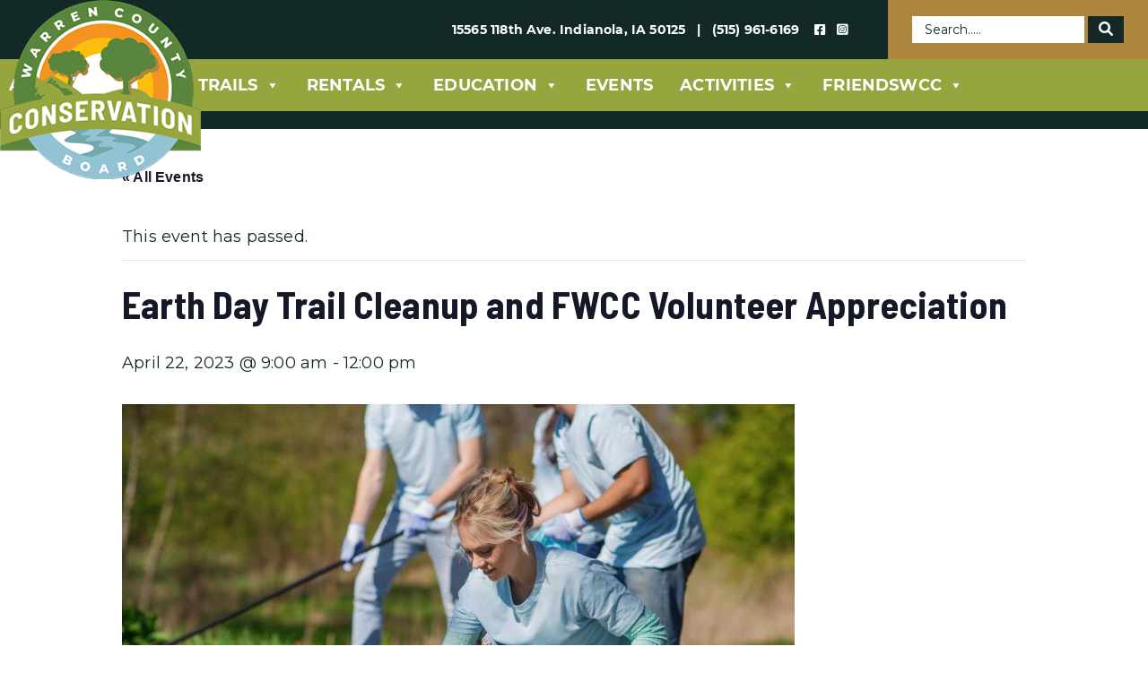

--- FILE ---
content_type: text/html; charset=UTF-8
request_url: https://www.warrenccb.org/event/earth-day-trail-cleanup-and-fwcc-volunteer-appreciation/
body_size: 22909
content:
<!DOCTYPE html><html lang="en-US"><head><meta charset="UTF-8"><meta name="viewport" content="width=device-width, initial-scale=1"><link rel="preconnect" href="https://fonts.googleapis.com"><link rel="preconnect" href="https://fonts.gstatic.com" crossorigin><link href="https://fonts.googleapis.com/css2?family=Barlow+Semi+Condensed:wght@700&family=Montserrat:wght@400;700&display=swap" rel="stylesheet"><meta name='robots' content='index, follow, max-image-preview:large, max-snippet:-1, max-video-preview:-1' /><link media="all" href="https://www.warrenccb.org/wp-content/cache/autoptimize/css/autoptimize_ddeb4a744ae124b26547bd9b28ae5f6e.css" rel="stylesheet"><link media="print" href="https://www.warrenccb.org/wp-content/cache/autoptimize/css/autoptimize_e84a81d26b93cb071ba03ea6aa3755a3.css" rel="stylesheet"><title>Earth Day Trail Cleanup and FWCC Volunteer Appreciation | Warren County Conservation %</title><meta name="description" content="Join us for an Earth Day trail clean up to reduce waste and plastic pollution, improve water quality, and create a healthier community." /><link rel="canonical" href="https://www.warrenccb.org/event/earth-day-trail-cleanup-and-fwcc-volunteer-appreciation/" /><meta property="og:locale" content="en_US" /><meta property="og:type" content="article" /><meta property="og:title" content="Earth Day Trail Cleanup and FWCC Volunteer Appreciation | Warren County Conservation %" /><meta property="og:description" content="Join us for an Earth Day trail clean up to reduce waste and plastic pollution, improve water quality, and create a healthier community." /><meta property="og:url" content="https://www.warrenccb.org/event/earth-day-trail-cleanup-and-fwcc-volunteer-appreciation/" /><meta property="og:site_name" content="Warren County Conservation" /><meta property="article:publisher" content="https://www.facebook.com/WarrenCountyConservation" /><meta property="article:modified_time" content="2023-03-29T20:43:36+00:00" /><meta property="og:image" content="https://www.warrenccb.org/wp-content/uploads/2023/03/TrashBash.jpg" /><meta property="og:image:width" content="750" /><meta property="og:image:height" content="500" /><meta property="og:image:type" content="image/jpeg" /><meta name="twitter:card" content="summary_large_image" /><meta name="twitter:label1" content="Est. reading time" /><meta name="twitter:data1" content="2 minutes" /> <script type="application/ld+json" class="yoast-schema-graph">{"@context":"https://schema.org","@graph":[{"@type":"WebPage","@id":"https://www.warrenccb.org/event/earth-day-trail-cleanup-and-fwcc-volunteer-appreciation/","url":"https://www.warrenccb.org/event/earth-day-trail-cleanup-and-fwcc-volunteer-appreciation/","name":"Earth Day Trail Cleanup and FWCC Volunteer Appreciation | Warren County Conservation %","isPartOf":{"@id":"https://www.warrenccb.org/#website"},"primaryImageOfPage":{"@id":"https://www.warrenccb.org/event/earth-day-trail-cleanup-and-fwcc-volunteer-appreciation/#primaryimage"},"image":{"@id":"https://www.warrenccb.org/event/earth-day-trail-cleanup-and-fwcc-volunteer-appreciation/#primaryimage"},"thumbnailUrl":"https://www.warrenccb.org/wp-content/uploads/2023/03/TrashBash.jpg","datePublished":"2023-03-23T21:47:33+00:00","dateModified":"2023-03-29T20:43:36+00:00","description":"Join us for an Earth Day trail clean up to reduce waste and plastic pollution, improve water quality, and create a healthier community.","breadcrumb":{"@id":"https://www.warrenccb.org/event/earth-day-trail-cleanup-and-fwcc-volunteer-appreciation/#breadcrumb"},"inLanguage":"en-US","potentialAction":[{"@type":"ReadAction","target":["https://www.warrenccb.org/event/earth-day-trail-cleanup-and-fwcc-volunteer-appreciation/"]}]},{"@type":"ImageObject","inLanguage":"en-US","@id":"https://www.warrenccb.org/event/earth-day-trail-cleanup-and-fwcc-volunteer-appreciation/#primaryimage","url":"https://www.warrenccb.org/wp-content/uploads/2023/03/TrashBash.jpg","contentUrl":"https://www.warrenccb.org/wp-content/uploads/2023/03/TrashBash.jpg","width":750,"height":500},{"@type":"BreadcrumbList","@id":"https://www.warrenccb.org/event/earth-day-trail-cleanup-and-fwcc-volunteer-appreciation/#breadcrumb","itemListElement":[{"@type":"ListItem","position":1,"name":"Home","item":"https://www.warrenccb.org/"},{"@type":"ListItem","position":2,"name":"Events","item":"https://www.warrenccb.org/events/"},{"@type":"ListItem","position":3,"name":"Earth Day Trail Cleanup and FWCC Volunteer Appreciation"}]},{"@type":"WebSite","@id":"https://www.warrenccb.org/#website","url":"https://www.warrenccb.org/","name":"Warren County Conservation","description":"","publisher":{"@id":"https://www.warrenccb.org/#organization"},"potentialAction":[{"@type":"SearchAction","target":{"@type":"EntryPoint","urlTemplate":"https://www.warrenccb.org/?s={search_term_string}"},"query-input":{"@type":"PropertyValueSpecification","valueRequired":true,"valueName":"search_term_string"}}],"inLanguage":"en-US"},{"@type":"Organization","@id":"https://www.warrenccb.org/#organization","name":"Warren County Conservation","url":"https://www.warrenccb.org/","logo":{"@type":"ImageObject","inLanguage":"en-US","@id":"https://www.warrenccb.org/#/schema/logo/image/","url":"https://www.warrenccb.org/wp-content/uploads/2022/06/Main-Logo-1.png","contentUrl":"https://www.warrenccb.org/wp-content/uploads/2022/06/Main-Logo-1.png","width":224,"height":200,"caption":"Warren County Conservation"},"image":{"@id":"https://www.warrenccb.org/#/schema/logo/image/"},"sameAs":["https://www.facebook.com/WarrenCountyConservation"]},{"@type":"Event","name":"Earth Day Trail Cleanup and FWCC Volunteer Appreciation","description":"Come out to the Annett Nature Center to join in on an Earth Day celebration trail cleanup. Cleanups like this help reduce waste and plastic pollution, which help improve habitats, [&hellip;]","image":{"@id":"https://www.warrenccb.org/event/earth-day-trail-cleanup-and-fwcc-volunteer-appreciation/#primaryimage"},"url":"https://www.warrenccb.org/event/earth-day-trail-cleanup-and-fwcc-volunteer-appreciation/","offers":[{"@type":"Offer","url":"https://www.warrenccb.org/event/earth-day-trail-cleanup-and-fwcc-volunteer-appreciation/","price":"0","availability":"InStock","priceCurrency":"USD","validFrom":"2023-03-23T00:00:00+00:00","validThrough":"2023-04-20T00:00:00+00:00"},{"@type":"Offer","url":"https://www.warrenccb.org/event/earth-day-trail-cleanup-and-fwcc-volunteer-appreciation/","price":"0","availability":"InStock","priceCurrency":"USD","validFrom":"2023-03-23T00:00:00+00:00","validThrough":"2023-04-20T00:00:00+00:00"}],"eventAttendanceMode":"https://schema.org/OfflineEventAttendanceMode","eventStatus":"https://schema.org/EventScheduled","startDate":"2023-04-22T09:00:00-05:00","endDate":"2023-04-22T12:00:00-05:00","location":{"@type":"Place","name":"Annett Nature Center","description":"","url":"https://www.warrenccb.org/venue/annett-nature-center/","address":{"@type":"PostalAddress","streetAddress":"15565 118th Avenue","addressLocality":"Indianola","addressRegion":"IA","postalCode":"50125","addressCountry":"United States"},"telephone":"","sameAs":""},"organizer":{"@type":"Person","name":"Warren County Conservation","description":"","url":"https://www.warrenccb.org","telephone":"515-961-6169","email":""},"@id":"https://www.warrenccb.org/event/earth-day-trail-cleanup-and-fwcc-volunteer-appreciation/#event","mainEntityOfPage":{"@id":"https://www.warrenccb.org/event/earth-day-trail-cleanup-and-fwcc-volunteer-appreciation/"}}]}</script> <link rel='dns-prefetch' href='//connect.facebook.net' /><link rel='dns-prefetch' href='//www.googletagmanager.com' /><link rel="alternate" type="application/rss+xml" title="Warren County Conservation &raquo; Feed" href="https://www.warrenccb.org/feed/" /><link rel="alternate" type="application/rss+xml" title="Warren County Conservation &raquo; Comments Feed" href="https://www.warrenccb.org/comments/feed/" /><link rel="alternate" type="text/calendar" title="Warren County Conservation &raquo; iCal Feed" href="https://www.warrenccb.org/events/?ical=1" /><link rel="alternate" type="application/rss+xml" title="Warren County Conservation &raquo; Earth Day Trail Cleanup and FWCC Volunteer Appreciation Comments Feed" href="https://www.warrenccb.org/event/earth-day-trail-cleanup-and-fwcc-volunteer-appreciation/feed/" /><link rel="alternate" title="oEmbed (JSON)" type="application/json+oembed" href="https://www.warrenccb.org/wp-json/oembed/1.0/embed?url=https%3A%2F%2Fwww.warrenccb.org%2Fevent%2Fearth-day-trail-cleanup-and-fwcc-volunteer-appreciation%2F" /><link rel="alternate" title="oEmbed (XML)" type="text/xml+oembed" href="https://www.warrenccb.org/wp-json/oembed/1.0/embed?url=https%3A%2F%2Fwww.warrenccb.org%2Fevent%2Fearth-day-trail-cleanup-and-fwcc-volunteer-appreciation%2F&#038;format=xml" /><style>.lazyload,.lazyloading{max-width:100%}</style><style id='wp-img-auto-sizes-contain-inline-css'>img:is([sizes=auto i],[sizes^="auto," i]){contain-intrinsic-size:3000px 1500px}</style><link rel='stylesheet' id='dashicons-css' href='https://www.warrenccb.org/wp-includes/css/dashicons.min.css' media='all' /><style id='wp-emoji-styles-inline-css'>img.wp-smiley,img.emoji{display:inline !important;border:none !important;box-shadow:none !important;height:1em !important;width:1em !important;margin:0 .07em !important;vertical-align:-.1em !important;background:0 0 !important;padding:0 !important}</style><style id='global-styles-inline-css'>:root{--wp--preset--aspect-ratio--square:1;--wp--preset--aspect-ratio--4-3:4/3;--wp--preset--aspect-ratio--3-4:3/4;--wp--preset--aspect-ratio--3-2:3/2;--wp--preset--aspect-ratio--2-3:2/3;--wp--preset--aspect-ratio--16-9:16/9;--wp--preset--aspect-ratio--9-16:9/16;--wp--preset--color--black:#000;--wp--preset--color--cyan-bluish-gray:#abb8c3;--wp--preset--color--white:#fff;--wp--preset--color--pale-pink:#f78da7;--wp--preset--color--vivid-red:#cf2e2e;--wp--preset--color--luminous-vivid-orange:#ff6900;--wp--preset--color--luminous-vivid-amber:#fcb900;--wp--preset--color--light-green-cyan:#7bdcb5;--wp--preset--color--vivid-green-cyan:#00d084;--wp--preset--color--pale-cyan-blue:#8ed1fc;--wp--preset--color--vivid-cyan-blue:#0693e3;--wp--preset--color--vivid-purple:#9b51e0;--wp--preset--gradient--vivid-cyan-blue-to-vivid-purple:linear-gradient(135deg,#0693e3 0%,#9b51e0 100%);--wp--preset--gradient--light-green-cyan-to-vivid-green-cyan:linear-gradient(135deg,#7adcb4 0%,#00d082 100%);--wp--preset--gradient--luminous-vivid-amber-to-luminous-vivid-orange:linear-gradient(135deg,#fcb900 0%,#ff6900 100%);--wp--preset--gradient--luminous-vivid-orange-to-vivid-red:linear-gradient(135deg,#ff6900 0%,#cf2e2e 100%);--wp--preset--gradient--very-light-gray-to-cyan-bluish-gray:linear-gradient(135deg,#eee 0%,#a9b8c3 100%);--wp--preset--gradient--cool-to-warm-spectrum:linear-gradient(135deg,#4aeadc 0%,#9778d1 20%,#cf2aba 40%,#ee2c82 60%,#fb6962 80%,#fef84c 100%);--wp--preset--gradient--blush-light-purple:linear-gradient(135deg,#ffceec 0%,#9896f0 100%);--wp--preset--gradient--blush-bordeaux:linear-gradient(135deg,#fecda5 0%,#fe2d2d 50%,#6b003e 100%);--wp--preset--gradient--luminous-dusk:linear-gradient(135deg,#ffcb70 0%,#c751c0 50%,#4158d0 100%);--wp--preset--gradient--pale-ocean:linear-gradient(135deg,#fff5cb 0%,#b6e3d4 50%,#33a7b5 100%);--wp--preset--gradient--electric-grass:linear-gradient(135deg,#caf880 0%,#71ce7e 100%);--wp--preset--gradient--midnight:linear-gradient(135deg,#020381 0%,#2874fc 100%);--wp--preset--font-size--small:13px;--wp--preset--font-size--medium:20px;--wp--preset--font-size--large:36px;--wp--preset--font-size--x-large:42px;--wp--preset--spacing--20:.44rem;--wp--preset--spacing--30:.67rem;--wp--preset--spacing--40:1rem;--wp--preset--spacing--50:1.5rem;--wp--preset--spacing--60:2.25rem;--wp--preset--spacing--70:3.38rem;--wp--preset--spacing--80:5.06rem;--wp--preset--shadow--natural:6px 6px 9px rgba(0,0,0,.2);--wp--preset--shadow--deep:12px 12px 50px rgba(0,0,0,.4);--wp--preset--shadow--sharp:6px 6px 0px rgba(0,0,0,.2);--wp--preset--shadow--outlined:6px 6px 0px -3px #fff,6px 6px #000;--wp--preset--shadow--crisp:6px 6px 0px #000}:where(.is-layout-flex){gap:.5em}:where(.is-layout-grid){gap:.5em}body .is-layout-flex{display:flex}.is-layout-flex{flex-wrap:wrap;align-items:center}.is-layout-flex>:is(*,div){margin:0}body .is-layout-grid{display:grid}.is-layout-grid>:is(*,div){margin:0}:where(.wp-block-columns.is-layout-flex){gap:2em}:where(.wp-block-columns.is-layout-grid){gap:2em}:where(.wp-block-post-template.is-layout-flex){gap:1.25em}:where(.wp-block-post-template.is-layout-grid){gap:1.25em}.has-black-color{color:var(--wp--preset--color--black) !important}.has-cyan-bluish-gray-color{color:var(--wp--preset--color--cyan-bluish-gray) !important}.has-white-color{color:var(--wp--preset--color--white) !important}.has-pale-pink-color{color:var(--wp--preset--color--pale-pink) !important}.has-vivid-red-color{color:var(--wp--preset--color--vivid-red) !important}.has-luminous-vivid-orange-color{color:var(--wp--preset--color--luminous-vivid-orange) !important}.has-luminous-vivid-amber-color{color:var(--wp--preset--color--luminous-vivid-amber) !important}.has-light-green-cyan-color{color:var(--wp--preset--color--light-green-cyan) !important}.has-vivid-green-cyan-color{color:var(--wp--preset--color--vivid-green-cyan) !important}.has-pale-cyan-blue-color{color:var(--wp--preset--color--pale-cyan-blue) !important}.has-vivid-cyan-blue-color{color:var(--wp--preset--color--vivid-cyan-blue) !important}.has-vivid-purple-color{color:var(--wp--preset--color--vivid-purple) !important}.has-black-background-color{background-color:var(--wp--preset--color--black) !important}.has-cyan-bluish-gray-background-color{background-color:var(--wp--preset--color--cyan-bluish-gray) !important}.has-white-background-color{background-color:var(--wp--preset--color--white) !important}.has-pale-pink-background-color{background-color:var(--wp--preset--color--pale-pink) !important}.has-vivid-red-background-color{background-color:var(--wp--preset--color--vivid-red) !important}.has-luminous-vivid-orange-background-color{background-color:var(--wp--preset--color--luminous-vivid-orange) !important}.has-luminous-vivid-amber-background-color{background-color:var(--wp--preset--color--luminous-vivid-amber) !important}.has-light-green-cyan-background-color{background-color:var(--wp--preset--color--light-green-cyan) !important}.has-vivid-green-cyan-background-color{background-color:var(--wp--preset--color--vivid-green-cyan) !important}.has-pale-cyan-blue-background-color{background-color:var(--wp--preset--color--pale-cyan-blue) !important}.has-vivid-cyan-blue-background-color{background-color:var(--wp--preset--color--vivid-cyan-blue) !important}.has-vivid-purple-background-color{background-color:var(--wp--preset--color--vivid-purple) !important}.has-black-border-color{border-color:var(--wp--preset--color--black) !important}.has-cyan-bluish-gray-border-color{border-color:var(--wp--preset--color--cyan-bluish-gray) !important}.has-white-border-color{border-color:var(--wp--preset--color--white) !important}.has-pale-pink-border-color{border-color:var(--wp--preset--color--pale-pink) !important}.has-vivid-red-border-color{border-color:var(--wp--preset--color--vivid-red) !important}.has-luminous-vivid-orange-border-color{border-color:var(--wp--preset--color--luminous-vivid-orange) !important}.has-luminous-vivid-amber-border-color{border-color:var(--wp--preset--color--luminous-vivid-amber) !important}.has-light-green-cyan-border-color{border-color:var(--wp--preset--color--light-green-cyan) !important}.has-vivid-green-cyan-border-color{border-color:var(--wp--preset--color--vivid-green-cyan) !important}.has-pale-cyan-blue-border-color{border-color:var(--wp--preset--color--pale-cyan-blue) !important}.has-vivid-cyan-blue-border-color{border-color:var(--wp--preset--color--vivid-cyan-blue) !important}.has-vivid-purple-border-color{border-color:var(--wp--preset--color--vivid-purple) !important}.has-vivid-cyan-blue-to-vivid-purple-gradient-background{background:var(--wp--preset--gradient--vivid-cyan-blue-to-vivid-purple) !important}.has-light-green-cyan-to-vivid-green-cyan-gradient-background{background:var(--wp--preset--gradient--light-green-cyan-to-vivid-green-cyan) !important}.has-luminous-vivid-amber-to-luminous-vivid-orange-gradient-background{background:var(--wp--preset--gradient--luminous-vivid-amber-to-luminous-vivid-orange) !important}.has-luminous-vivid-orange-to-vivid-red-gradient-background{background:var(--wp--preset--gradient--luminous-vivid-orange-to-vivid-red) !important}.has-very-light-gray-to-cyan-bluish-gray-gradient-background{background:var(--wp--preset--gradient--very-light-gray-to-cyan-bluish-gray) !important}.has-cool-to-warm-spectrum-gradient-background{background:var(--wp--preset--gradient--cool-to-warm-spectrum) !important}.has-blush-light-purple-gradient-background{background:var(--wp--preset--gradient--blush-light-purple) !important}.has-blush-bordeaux-gradient-background{background:var(--wp--preset--gradient--blush-bordeaux) !important}.has-luminous-dusk-gradient-background{background:var(--wp--preset--gradient--luminous-dusk) !important}.has-pale-ocean-gradient-background{background:var(--wp--preset--gradient--pale-ocean) !important}.has-electric-grass-gradient-background{background:var(--wp--preset--gradient--electric-grass) !important}.has-midnight-gradient-background{background:var(--wp--preset--gradient--midnight) !important}.has-small-font-size{font-size:var(--wp--preset--font-size--small) !important}.has-medium-font-size{font-size:var(--wp--preset--font-size--medium) !important}.has-large-font-size{font-size:var(--wp--preset--font-size--large) !important}.has-x-large-font-size{font-size:var(--wp--preset--font-size--x-large) !important}</style><style id='classic-theme-styles-inline-css'>/*! This file is auto-generated */
.wp-block-button__link{color:#fff;background-color:#32373c;border-radius:9999px;box-shadow:none;text-decoration:none;padding:calc(.667em + 2px) calc(1.333em + 2px);font-size:1.125em}.wp-block-file__button{background:#32373c;color:#fff;text-decoration:none}</style><link rel='stylesheet' id='megamenu-css' href='https://www.warrenccb.org/wp-content/cache/autoptimize/css/autoptimize_single_f8e0b4b249db8b9f675f374fa600ce3b.css' media='all' /><style id='visualcomposerstarter-style-inline-css'>body,#main-menu ul li ul li,.comment-content cite,.entry-content cite,.visualcomposerstarter legend{font-family:0}body,.sidebar-widget-area a:hover,.sidebar-widget-area a:focus,.sidebar-widget-area .widget_recent_entries ul li:hover,.sidebar-widget-area .widget_archive ul li:hover,.sidebar-widget-area .widget_categories ul li:hover,.sidebar-widget-area .widget_meta ul li:hover,.sidebar-widget-area .widget_recent_entries ul li:focus,.sidebar-widget-area .widget_archive ul li:focus,.sidebar-widget-area .widget_categories ul li:focus,.sidebar-widget-area .widget_meta ul li:focus{color:#122928}.comment-content table,.entry-content table{border-color:#122928}.entry-full-content .entry-author-data .author-biography,.entry-full-content .entry-meta,.nav-links.post-navigation a .meta-nav,.search-results-header h4,.entry-preview .entry-meta li,.entry-preview .entry-meta li a,.entry-content .gallery-caption,.comment-content blockquote,.entry-content blockquote,.wp-caption .wp-caption-text,.comments-area .comment-list .comment-metadata a{color:#ae873f}.comments-area .comment-list .comment-metadata a:hover,.comments-area .comment-list .comment-metadata a:focus{border-bottom-color:#ae873f}a,.comments-area .comment-list .reply a,.comments-area span.required,.comments-area .comment-subscription-form label:before,.entry-preview .entry-meta li a:hover:before,.entry-preview .entry-meta li a:focus:before,.entry-preview .entry-meta li.entry-meta-category:hover:before,.entry-content p a:hover,.entry-content ol a:hover,.entry-content ul a:hover,.entry-content table a:hover,.entry-content datalist a:hover,.entry-content blockquote a:hover,.entry-content dl a:hover,.entry-content address a:hover,.entry-content p a:focus,.entry-content ol a:focus,.entry-content ul a:focus,.entry-content table a:focus,.entry-content datalist a:focus,.entry-content blockquote a:focus,.entry-content dl a:focus,.entry-content address a:focus,.entry-content ul>li:before,.comment-content p a:hover,.comment-content ol a:hover,.comment-content ul a:hover,.comment-content table a:hover,.comment-content datalist a:hover,.comment-content blockquote a:hover,.comment-content dl a:hover,.comment-content address a:hover,.comment-content p a:focus,.comment-content ol a:focus,.comment-content ul a:focus,.comment-content table a:focus,.comment-content datalist a:focus,.comment-content blockquote a:focus,.comment-content dl a:focus,.comment-content address a:focus,.comment-content ul>li:before,.sidebar-widget-area .widget_recent_entries ul li,.sidebar-widget-area .widget_archive ul li,.sidebar-widget-area .widget_categories ul li,.sidebar-widget-area .widget_meta ul li{color:#ae873f}.comments-area .comment-list .reply a:hover,.comments-area .comment-list .reply a:focus,.comment-content p a,.comment-content ol a,.comment-content ul a,.comment-content table a,.comment-content datalist a,.comment-content blockquote a,.comment-content dl a,.comment-content address a,.entry-content p a,.entry-content ol a,.entry-content ul a,.entry-content table a,.entry-content datalist a,.entry-content blockquote a,.entry-content dl a,.entry-content address a{border-bottom-color:#ae873f}.entry-content blockquote,.comment-content{border-left-color:#ae873f}html,#main-menu ul li ul li{font-size:18px}body,#footer,.footer-widget-area .widget-title{line-height:1.5}body{letter-spacing:.01rem;font-weight:400;font-style:normal;text-transform:none}.comment-content address,.comment-content blockquote,.comment-content datalist,.comment-content dl,.comment-content ol,.comment-content p,.comment-content table,.comment-content ul,.entry-content address,.entry-content blockquote,.entry-content datalist,.entry-content dl,.entry-content ol,.entry-content p,.entry-content table,.entry-content ul{margin-top:0;margin-bottom:1.5rem}.comments-area .form-submit input[type=submit],.blue-button{background-color:#122928;color:#fff;font-family:Montserrat;font-size:16px;font-weight:700;font-style:normal;letter-spacing:.01rem;line-height:1;text-transform:none;margin-top:0;margin-bottom:0}.comments-area .form-submit input[type=submit]:hover,.comments-area .form-submit input[type=submit]:focus,.blue-button:hover,.blue-button:focus,.entry-content p a.blue-button:hover{background-color:#ae873f;color:#fff}.nav-links.archive-navigation .page-numbers{background-color:#122928;color:#fff}.nav-links.archive-navigation a.page-numbers:hover,.nav-links.archive-navigation a.page-numbers:focus,.nav-links.archive-navigation .page-numbers.current{background-color:#ae873f;color:#fff}.visualcomposerstarter #review_form #respond .form-submit .submit{background-color:#122928;color:#fff;font-family:Montserrat;font-size:16px;font-weight:700;font-style:normal;letter-spacing:.01rem;line-height:1;text-transform:none;margin-top:0;margin-bottom:0}.visualcomposerstarter #review_form #respond .form-submit .submit:hover,.visualcomposerstarter #review_form #respond .form-submit .submit:focus{background-color:#ae873f;color:#fff}.header-widgetised-area .widget_text,#main-menu>ul>li>a,.entry-full-content .entry-author-data .author-name,.nav-links.post-navigation a .post-title,.comments-area .comment-list .comment-author,.comments-area .comment-list .reply a,.comments-area .comment-form-comment label,.comments-area .comment-form-author label,.comments-area .comment-form-email label,.comments-area .comment-form-url label,.comment-content blockquote,.entry-content blockquote{font-family:0}.entry-full-content .entry-author-data .author-name,.entry-full-content .entry-meta a,.nav-links.post-navigation a .post-title,.comments-area .comment-list .comment-author,.comments-area .comment-list .comment-author a,.search-results-header h4 strong,.entry-preview .entry-meta li a:hover,.entry-preview .entry-meta li a:focus{color:#122928}.entry-full-content .entry-meta a,.comments-area .comment-list .comment-author a:hover,.comments-area .comment-list .comment-author a:focus,.nav-links.post-navigation a .post-title{border-bottom-color:#122928}h1{color:#122928;font-family:0;font-size:100px;font-weight:400;font-style:normal;letter-spacing:.01rem;line-height:1;margin-top:0;margin-bottom:2.125rem;text-transform:none}h1 a{color:#122928}h1 a:hover,h1 a:focus{color:#122928}h2{color:#122928;font-family:Montserrat;font-size:52px;font-weight:400;font-style:normal;letter-spacing:.01rem;line-height:1;margin-top:0;margin-bottom:.625rem;text-transform:none}h2 a{color:#122928}h2 a:hover,h2 a:focus{color:#122928}h3{color:#ae873f;font-family:Montserrat,sans-serif;font-size:24px;font-weight:700;font-style:normal;letter-spacing:.01rem;line-height:1;margin-top:0;margin-bottom:.625rem;text-transform:none}h3 a{color:#ae873f}h3 a:hover,h3 a:focus{color:#ae873f}h4{color:#122928;font-family:Montserrat;font-size:24px;font-weight:400;font-style:normal;letter-spacing:.01rem;line-height:1;margin-top:0;margin-bottom:.625rem;text-transform:none}h4 a{color:#122928}h4 a:hover,h4 a:focus{color:#122928}h5{color:#122928;font-family:Montserrat;font-size:21px;font-weight:400;font-style:normal;letter-spacing:.01rem;line-height:1;margin-top:0;margin-bottom:.625rem;text-transform:none}h5 a{color:#122928}h5 a:hover,h5 a:focus{color:#122928}h6{color:#ae873f;font-family:Montserrat,sans-serif;font-size:18px;font-weight:700;font-style:normal;letter-spacing:.01rem;line-height:1;margin-top:0;margin-bottom:.625rem;text-transform:none}h6 a{color:#ae873f}h6 a:hover,h6 a:focus{color:#ae873f}#header .navbar .navbar-wrapper,body.navbar-no-background #header .navbar.fixed.scroll,body.header-full-width-boxed #header .navbar,body.header-full-width #header .navbar{background-color:#122928}@media only screen and (min-width:768px){body:not(.menu-sandwich) #main-menu ul li ul{background-color:#122928}}body.navbar-no-background #header .navbar{background-color:transparent}#header{color:#fff}@media only screen and (min-width:768px){body:not(.menu-sandwich) #main-menu ul li,body:not(.menu-sandwich) #main-menu ul li a,body:not(.menu-sandwich) #main-menu ul li ul li a{color:#fff}}.navbar-wrapper{padding:0 15px}#footer{background-color:#122928}.footer-widget-area{background-color:#142d2c}#footer,#footer .footer-socials ul li a span{color:#fff}</style> <script src="https://www.warrenccb.org/wp-includes/js/jquery/jquery.min.js" id="jquery-core-js"></script> 
 <script src="https://www.googletagmanager.com/gtag/js?id=G-TLEPT9PE27" id="google_gtagjs-js" async></script> <script id="google_gtagjs-js-after">window.dataLayer=window.dataLayer||[];function gtag(){dataLayer.push(arguments);}
gtag("set","linker",{"domains":["www.warrenccb.org"]});gtag("js",new Date());gtag("set","developer_id.dZTNiMT",true);gtag("config","G-TLEPT9PE27");</script> <script></script><link rel="https://api.w.org/" href="https://www.warrenccb.org/wp-json/" /><link rel="alternate" title="JSON" type="application/json" href="https://www.warrenccb.org/wp-json/wp/v2/tribe_events/7382" /><link rel="EditURI" type="application/rsd+xml" title="RSD" href="https://www.warrenccb.org/xmlrpc.php?rsd" /><meta name="generator" content="WordPress 6.9" /><link rel='shortlink' href='https://www.warrenccb.org/?p=7382' /><meta name="generator" content="Site Kit by Google 1.170.0" /><meta name="et-api-version" content="v1"><meta name="et-api-origin" content="https://www.warrenccb.org"><link rel="https://theeventscalendar.com/" href="https://www.warrenccb.org/wp-json/tribe/tickets/v1/" /><meta name="tec-api-version" content="v1"><meta name="tec-api-origin" content="https://www.warrenccb.org"><link rel="alternate" href="https://www.warrenccb.org/wp-json/tribe/events/v1/events/7382" /><link rel="apple-touch-icon" sizes="180x180" href="/wp-content/uploads/fbrfg/apple-touch-icon.png"><link rel="icon" type="image/png" sizes="32x32" href="/wp-content/uploads/fbrfg/favicon-32x32.png"><link rel="icon" type="image/png" sizes="16x16" href="/wp-content/uploads/fbrfg/favicon-16x16.png"><link rel="manifest" href="/wp-content/uploads/fbrfg/site.webmanifest"><link rel="mask-icon" href="/wp-content/uploads/fbrfg/safari-pinned-tab.svg" color="#5bbad5"><link rel="shortcut icon" href="/wp-content/uploads/fbrfg/favicon.ico"><meta name="msapplication-TileColor" content="#ff0000"><meta name="msapplication-config" content="/wp-content/uploads/fbrfg/browserconfig.xml"><meta name="theme-color" content="#ffffff"> <script>document.documentElement.className=document.documentElement.className.replace('no-js','js');</script> <style>.no-js img.lazyload{display:none}figure.wp-block-image img.lazyloading{min-width:150px}.lazyload,.lazyloading{--smush-placeholder-width:100px;--smush-placeholder-aspect-ratio:1/1;width:var(--smush-image-width,var(--smush-placeholder-width)) !important;aspect-ratio:var(--smush-image-aspect-ratio,var(--smush-placeholder-aspect-ratio)) !important}.lazyload,.lazyloading{opacity:0}.lazyloaded{opacity:1;transition:opacity .4s;transition-delay:0ms}</style><meta name="google-site-verification" content="MTc5CBVpAML1GvcEC4TIjtiAUtKpueZyWa_T_nWQe4Q"><meta name="generator" content="Powered by WPBakery Page Builder - drag and drop page builder for WordPress."/><meta name="generator" content="Powered by Slider Revolution 6.7.38 - responsive, Mobile-Friendly Slider Plugin for WordPress with comfortable drag and drop interface." /><style>button#responsive-menu-pro-button,#responsive-menu-pro-container{display:none;-webkit-text-size-adjust:100%}#responsive-menu-pro-container{z-index:99998}@media screen and (max-width:1024px){#responsive-menu-pro-container{display:block;position:fixed;top:0;bottom:0;padding-bottom:5px;margin-bottom:-5px;outline:1px solid transparent;overflow-y:auto;overflow-x:hidden}#responsive-menu-pro-container .responsive-menu-pro-search-box{width:100%;padding:0 2%;border-radius:2px;height:50px;-webkit-appearance:none}#responsive-menu-pro-container.push-left,#responsive-menu-pro-container.slide-left{transform:translateX(-100%);-ms-transform:translateX(-100%);-webkit-transform:translateX(-100%);-moz-transform:translateX(-100%)}.responsive-menu-pro-open #responsive-menu-pro-container.push-left,.responsive-menu-pro-open #responsive-menu-pro-container.slide-left{transform:translateX(0);-ms-transform:translateX(0);-webkit-transform:translateX(0);-moz-transform:translateX(0)}#responsive-menu-pro-container.push-top,#responsive-menu-pro-container.slide-top{transform:translateY(-100%);-ms-transform:translateY(-100%);-webkit-transform:translateY(-100%);-moz-transform:translateY(-100%)}.responsive-menu-pro-open #responsive-menu-pro-container.push-top,.responsive-menu-pro-open #responsive-menu-pro-container.slide-top{transform:translateY(0);-ms-transform:translateY(0);-webkit-transform:translateY(0);-moz-transform:translateY(0)}#responsive-menu-pro-container.push-right,#responsive-menu-pro-container.slide-right{transform:translateX(100%);-ms-transform:translateX(100%);-webkit-transform:translateX(100%);-moz-transform:translateX(100%)}.responsive-menu-pro-open #responsive-menu-pro-container.push-right,.responsive-menu-pro-open #responsive-menu-pro-container.slide-right{transform:translateX(0);-ms-transform:translateX(0);-webkit-transform:translateX(0);-moz-transform:translateX(0)}#responsive-menu-pro-container.push-bottom,#responsive-menu-pro-container.slide-bottom{transform:translateY(100%);-ms-transform:translateY(100%);-webkit-transform:translateY(100%);-moz-transform:translateY(100%)}.responsive-menu-pro-open #responsive-menu-pro-container.push-bottom,.responsive-menu-pro-open #responsive-menu-pro-container.slide-bottom{transform:translateY(0);-ms-transform:translateY(0);-webkit-transform:translateY(0);-moz-transform:translateY(0)}#responsive-menu-pro-container,#responsive-menu-pro-container:before,#responsive-menu-pro-container:after,#responsive-menu-pro-container *,#responsive-menu-pro-container *:before,#responsive-menu-pro-container *:after{box-sizing:border-box;margin:0;padding:0}#responsive-menu-pro-container #responsive-menu-pro-search-box,#responsive-menu-pro-container #responsive-menu-pro-additional-content,#responsive-menu-pro-container #responsive-menu-pro-title{padding:25px 5%}#responsive-menu-pro-container #responsive-menu-pro,#responsive-menu-pro-container #responsive-menu-pro ul{width:100%}#responsive-menu-pro-container #responsive-menu-pro ul.responsive-menu-pro-submenu{display:none}#responsive-menu-pro-container #responsive-menu-pro ul.responsive-menu-pro-submenu.responsive-menu-pro-submenu-open{display:block}#responsive-menu-pro-container li.responsive-menu-pro-item{width:100%;list-style:none}#responsive-menu-pro-container li.responsive-menu-pro-item a{width:100%;display:block;text-decoration:none;position:relative}#responsive-menu-pro-container #responsive-menu-pro li.responsive-menu-pro-item a{padding:0 5%}#responsive-menu-pro-container .responsive-menu-pro-submenu li.responsive-menu-pro-item a{padding:0 5%}#responsive-menu-pro-container li.responsive-menu-pro-item a .glyphicon,#responsive-menu-pro-container li.responsive-menu-pro-item a .fab,#responsive-menu-pro-container li.responsive-menu-pro-item a .fas{margin-right:15px}#responsive-menu-pro-container li.responsive-menu-pro-item a .responsive-menu-pro-subarrow{position:absolute;top:0;bottom:0;text-align:center;overflow:hidden}#responsive-menu-pro-container li.responsive-menu-pro-item a .responsive-menu-pro-subarrow .glyphicon,#responsive-menu-pro-container li.responsive-menu-pro-item a .responsive-menu-pro-subarrow .fab,#responsive-menu-pro-container li.responsive-menu-pro-item a .responsive-menu-pro-subarrow .fas{margin-right:0}button#responsive-menu-pro-button .responsive-menu-pro-button-icon-inactive{display:none}button#responsive-menu-pro-button{z-index:99999;display:none;overflow:hidden;outline:none}button#responsive-menu-pro-button img{max-width:100%}.responsive-menu-pro-label{display:inline-block;font-weight:600;margin:0 5px;vertical-align:middle;pointer-events:none}.responsive-menu-pro-accessible{display:inline-block}.responsive-menu-pro-accessible .responsive-menu-pro-box{display:inline-block;vertical-align:middle}.responsive-menu-pro-label.responsive-menu-pro-label-top,.responsive-menu-pro-label.responsive-menu-pro-label-bottom{display:block;margin:0 auto}button#responsive-menu-pro-button{padding:0;display:inline-block;cursor:pointer;transition-property:opacity,filter;transition-duration:.15s;transition-timing-function:linear;font:inherit;color:inherit;text-transform:none;background-color:transparent;border:0;margin:0}.responsive-menu-pro-box{width:30px;height:25px;display:inline-block;position:relative}.responsive-menu-pro-inner{display:block;top:50%;margin-top:-2.5px}.responsive-menu-pro-inner,.responsive-menu-pro-inner:before,.responsive-menu-pro-inner:after{width:30px;height:5px;background-color:rgba(255,255,255,1);border-radius:4px;position:absolute;transition-property:transform;transition-duration:.15s;transition-timing-function:ease}.responsive-menu-pro-open .responsive-menu-pro-inner,.responsive-menu-pro-open .responsive-menu-pro-inner:before,.responsive-menu-pro-open .responsive-menu-pro-inner:after{background-color:rgba(255,255,255,1)}button#responsive-menu-pro-button:hover .responsive-menu-pro-inner,button#responsive-menu-pro-button:hover .responsive-menu-pro-inner:before,button#responsive-menu-pro-button:hover .responsive-menu-pro-inner:after,button#responsive-menu-pro-button:hover .responsive-menu-pro-open .responsive-menu-pro-inner,button#responsive-menu-pro-button:hover .responsive-menu-pro-open .responsive-menu-pro-inner:before,button#responsive-menu-pro-button:hover .responsive-menu-pro-open .responsive-menu-pro-inner:after,button#responsive-menu-pro-button:focus .responsive-menu-pro-inner,button#responsive-menu-pro-button:focus .responsive-menu-pro-inner:before,button#responsive-menu-pro-button:focus .responsive-menu-pro-inner:after,button#responsive-menu-pro-button:focus .responsive-menu-pro-open .responsive-menu-pro-inner,button#responsive-menu-pro-button:focus .responsive-menu-pro-open .responsive-menu-pro-inner:before,button#responsive-menu-pro-button:focus .responsive-menu-pro-open .responsive-menu-pro-inner:after{background-color:rgba(255,255,255,1)}.responsive-menu-pro-inner:before,.responsive-menu-pro-inner:after{content:"";display:block}.responsive-menu-pro-inner:before{top:-10px}.responsive-menu-pro-inner:after{bottom:-10px}.responsive-menu-pro-collapse .responsive-menu-pro-inner{top:auto;bottom:0;transition-duration:.15s;transition-delay:.15s;transition-timing-function:cubic-bezier(.55,.055,.675,.19)}.responsive-menu-pro-collapse .responsive-menu-pro-inner:after{top:-20px;transition:top .3s .3s cubic-bezier(.33333,.66667,.66667,1),opacity .1s linear}.responsive-menu-pro-collapse .responsive-menu-pro-inner:before{transition:top .12s .3s cubic-bezier(.33333,.66667,.66667,1),transform .15s cubic-bezier(.55,.055,.675,.19)}.responsive-menu-pro-collapse.is-active .responsive-menu-pro-inner{transform:translate3d(0,-10px,0) rotate(-45deg);transition-delay:.32s;transition-timing-function:cubic-bezier(.215,.61,.355,1)}.responsive-menu-pro-collapse.is-active .responsive-menu-pro-inner:after{top:0;opacity:0;transition:top .3s cubic-bezier(.33333,0,.66667,.33333),opacity .1s .27s linear}.responsive-menu-pro-collapse.is-active .responsive-menu-pro-inner:before{top:0;transform:rotate(-90deg);transition:top .12s .18s cubic-bezier(.33333,0,.66667,.33333),transform .15s .42s cubic-bezier(.215,.61,.355,1)}button#responsive-menu-pro-button{width:60px;height:60px;position:fixed;top:20px;right:5%;display:inline-block;transition:transform .5s,background-color .5s;background:rgba(151,165,63,1)}.responsive-menu-pro-open button#responsive-menu-pro-button:hover,.responsive-menu-pro-open button#responsive-menu-pro-button:focus,button#responsive-menu-pro-button:hover,button#responsive-menu-pro-button:focus{background:rgba(245,147,33,1)}.responsive-menu-pro-open button#responsive-menu-pro-button{background:rgba(146,195,211,1)}button#responsive-menu-pro-button .responsive-menu-pro-box{color:rgba(255,255,255,1);pointer-events:none}.responsive-menu-pro-open button#responsive-menu-pro-button .responsive-menu-pro-box{color:rgba(255,255,255,1)}.responsive-menu-pro-label{color:#fff;font-size:14px;line-height:13px;pointer-events:none}.responsive-menu-pro-label .responsive-menu-pro-button-text-open{display:none}.responsive-menu-pro-fade-top #responsive-menu-pro-container,.responsive-menu-pro-fade-left #responsive-menu-pro-container,.responsive-menu-pro-fade-right #responsive-menu-pro-container,.responsive-menu-pro-fade-bottom #responsive-menu-pro-container{display:none}#responsive-menu-pro-mask{position:fixed;z-index:99997;top:0;left:0;overflow:hidden;width:100%;height:100%;visibility:hidden;opacity:0;background-color:rgba(0,0,0,0);transition:all .5s}.responsive-menu-pro-open #responsive-menu-pro-mask{visibility:visible;opacity:1;background-color:rgba(0,0,0,.75);transition:visibility .5s linear,opacity .5s linear}.container{transition:transform .5s}html.responsive-menu-open,.responsive-menu-open body{width:100%}#responsive-menu-pro-container{width:100%;top:0;background:rgba(89,134,60,1);transition:transform .5s;text-align:center}#responsive-menu-pro-container #responsive-menu-pro-wrapper{background:rgba(89,134,60,1)}#responsive-menu-pro-container #responsive-menu-pro-additional-content{color:rgba(255,255,255,1)}#responsive-menu-pro-container .responsive-menu-pro-search-box{background:rgba(238,238,238,1);border:2px solid rgba(92,92,92,0);color:rgba(65,65,67,1)}#responsive-menu-pro-container .responsive-menu-pro-search-box:-ms-input-placeholder{color:rgba(0,0,0,.5)}#responsive-menu-pro-container .responsive-menu-pro-search-box::-webkit-input-placeholder{color:rgba(0,0,0,.5)}#responsive-menu-pro-container .responsive-menu-pro-search-box:-moz-placeholder{color:rgba(0,0,0,.5);opacity:1}#responsive-menu-pro-container .responsive-menu-pro-search-box::-moz-placeholder{color:rgba(0,0,0,.5);opacity:1}#responsive-menu-pro-container .responsive-menu-pro-item-link,#responsive-menu-pro-container #responsive-menu-pro-title,#responsive-menu-pro-container .responsive-menu-pro-subarrow{transition:background-color .5s,border-color .5s,color .5s}#responsive-menu-pro-container #responsive-menu-pro-title{background-color:rgba(18,41,40,1);color:rgba(255,255,255,1);font-size:16px;text-align:center}#responsive-menu-pro-container #responsive-menu-pro-title a{color:rgba(255,255,255,1);font-size:16px;text-decoration:none}#responsive-menu-pro-container #responsive-menu-pro-title a:hover{color:rgba(255,255,255,1)}#responsive-menu-pro-container #responsive-menu-pro-title:hover{background-color:rgba(18,41,40,1);color:rgba(255,255,255,1)}#responsive-menu-pro-container #responsive-menu-pro-title:hover a{color:rgba(255,255,255,1)}#responsive-menu-pro-container #responsive-menu-pro-title #responsive-menu-pro-title-image{display:inline-block;vertical-align:middle;max-width:100%;margin-bottom:15px}#responsive-menu-pro-container #responsive-menu-pro-title #responsive-menu-pro-title-image img{height:150px;max-width:100%}#responsive-menu-pro-container #responsive-menu-pro>li.responsive-menu-pro-item:first-child>a{border-top:3px solid rgba(18,41,40,1)}#responsive-menu-pro-container #responsive-menu-pro li.responsive-menu-pro-item .responsive-menu-pro-item-link{font-size:18px}#responsive-menu-pro-container #responsive-menu-pro li.responsive-menu-pro-item a{line-height:50px;border-bottom:3px solid rgba(18,41,40,1);color:rgba(255,255,255,1);background-color:rgba(151,165,63,1);height:50px}#responsive-menu-pro-container #responsive-menu-pro li.responsive-menu-pro-item a:hover,#responsive-menu-pro-container #responsive-menu-pro li.responsive-menu-pro-item a:focus{color:rgba(255,255,255,1);background-color:rgba(116,168,175,1);border-color:rgba(18,41,40,1)}#responsive-menu-pro-container #responsive-menu-pro li.responsive-menu-pro-item a:hover .responsive-menu-pro-subarrow,#responsive-menu-pro-container #responsive-menu-pro li.responsive-menu-pro-item a:focus .responsive-menu-pro-subarrow{color:#fff;border-color:rgba(18,41,40,1);background-color:rgba(245,148,34,1)}#responsive-menu-pro-container #responsive-menu-pro li.responsive-menu-pro-item a:hover .responsive-menu-pro-subarrow.responsive-menu-pro-subarrow-active,#responsive-menu-pro-container #responsive-menu-pro li.responsive-menu-pro-item a:focus .responsive-menu-pro-subarrow.responsive-menu-pro-subarrow-active{color:#fff;border-color:rgba(18,41,40,1);background-color:rgba(245,148,34,1)}#responsive-menu-pro-container #responsive-menu-pro li.responsive-menu-pro-item a .responsive-menu-pro-subarrow{right:0;height:47px;line-height:47px;width:47px;color:#fff;border-left:3px solid rgba(18,41,40,1);background-color:rgba(89,134,60,1)}#responsive-menu-pro-container #responsive-menu-pro li.responsive-menu-pro-item a .responsive-menu-pro-subarrow.responsive-menu-pro-subarrow-active{color:#fff;border-color:rgba(18,41,40,1);background-color:rgba(89,134,60,1)}#responsive-menu-pro-container #responsive-menu-pro li.responsive-menu-pro-item a .responsive-menu-pro-subarrow.responsive-menu-pro-subarrow-active:hover,#responsive-menu-pro-container #responsive-menu-pro li.responsive-menu-pro-item a .responsive-menu-pro-subarrow.responsive-menu-pro-subarrow-active:focus{color:#fff;border-color:rgba(18,41,40,1);background-color:rgba(245,148,34,1)}#responsive-menu-pro-container #responsive-menu-pro li.responsive-menu-pro-item a .responsive-menu-pro-subarrow:hover,#responsive-menu-pro-container #responsive-menu-pro li.responsive-menu-pro-item a .responsive-menu-pro-subarrow:focus{color:#fff;border-color:rgba(18,41,40,1);background-color:rgba(245,148,34,1)}#responsive-menu-pro-container #responsive-menu-pro li.responsive-menu-pro-item.responsive-menu-pro-current-item>.responsive-menu-pro-item-link{background-color:rgba(151,165,63,1);color:rgba(255,255,255,1);border-color:rgba(18,41,40,1)}#responsive-menu-pro-container #responsive-menu-pro li.responsive-menu-pro-item.responsive-menu-pro-current-item>.responsive-menu-pro-item-link:hover{background-color:rgba(116,168,175,1);color:rgba(255,255,255,1);border-color:rgba(18,41,40,1)}#responsive-menu-pro-container #responsive-menu-pro ul.responsive-menu-pro-submenu li.responsive-menu-pro-item .responsive-menu-pro-item-link{font-size:14px;text-align:left}#responsive-menu-pro-container #responsive-menu-pro ul.responsive-menu-pro-submenu li.responsive-menu-pro-item a{height:50px;line-height:50px;border-bottom:3px solid rgba(18,41,40,1);color:rgba(255,255,255,1);background-color:rgba(89,134,60,1)}#responsive-menu-pro-container #responsive-menu-pro ul.responsive-menu-pro-submenu li.responsive-menu-pro-item a:hover,#responsive-menu-pro-container #responsive-menu-pro ul.responsive-menu-pro-submenu li.responsive-menu-pro-item a:focus{color:rgba(255,255,255,1);background-color:rgba(245,147,33,1);border-color:rgba(18,41,40,1)}#responsive-menu-pro-container #responsive-menu-pro ul.responsive-menu-pro-submenu li.responsive-menu-pro-item a:hover .responsive-menu-pro-subarrow{color:rgba(255,255,255,1);border-color:rgba(51,51,51,1);background-color:rgba(51,51,51,1)}#responsive-menu-pro-container #responsive-menu-pro ul.responsive-menu-pro-submenu li.responsive-menu-pro-item a:hover .responsive-menu-pro-subarrow.responsive-menu-pro-subarrow-active{color:rgba(255,255,255,1);border-color:rgba(51,51,51,1);background-color:rgba(51,51,51,1)}#responsive-menu-pro-container #responsive-menu-pro ul.responsive-menu-pro-submenu li.responsive-menu-pro-item a .responsive-menu-pro-subarrow{left:unset;right:0;height:47px;line-height:47px;width:47px;color:rgba(255,255,255,1);border-left:3px solid rgba(26,26,26,1);border-right:unset;background-color:rgba(26,26,26,1)}#responsive-menu-pro-container #responsive-menu-pro ul.responsive-menu-pro-submenu li.responsive-menu-pro-item a .responsive-menu-pro-subarrow.responsive-menu-pro-subarrow-active{color:rgba(255,255,255,1);border-color:rgba(26,26,26,1);background-color:rgba(26,26,26,1)}#responsive-menu-pro-container #responsive-menu-pro ul.responsive-menu-pro-submenu li.responsive-menu-pro-item a .responsive-menu-pro-subarrow.responsive-menu-pro-subarrow-active:hover{color:rgba(255,255,255,1);border-color:rgba(51,51,51,1);background-color:rgba(51,51,51,1)}#responsive-menu-pro-container #responsive-menu-pro ul.responsive-menu-pro-submenu li.responsive-menu-pro-item a .responsive-menu-pro-subarrow:hover{color:rgba(255,255,255,1);border-color:rgba(51,51,51,1);background-color:rgba(51,51,51,1)}#responsive-menu-pro-container #responsive-menu-pro ul.responsive-menu-pro-submenu li.responsive-menu-pro-item.responsive-menu-pro-current-item>.responsive-menu-pro-item-link{background-color:rgba(89,134,60,1);color:rgba(255,255,255,1);border-color:rgba(18,41,40,1)}#responsive-menu-pro-container #responsive-menu-pro ul.responsive-menu-pro-submenu li.responsive-menu-pro-item.responsive-menu-pro-current-item>.responsive-menu-pro-item-link:hover{background-color:rgba(245,147,33,1);color:rgba(255,255,255,1);border-color:rgba(18,41,40,1)}#header,.footer-widget-area{display:none !important}#responsive-menu-pro-container #responsive-menu-pro{position:relative;transition:transform .5s,height .5s}#responsive-menu-pro-container #responsive-menu-pro ul{position:absolute;top:0;left:0;transform:translateX(100%)}#responsive-menu-pro-container #responsive-menu-pro ul.responsive-menu-pro-submenu{display:block}#responsive-menu-pro-container #responsive-menu-pro .responsive-menu-pro-back{padding:0 5%;color:#fff;font-size:18px;height:50px;line-height:50px;cursor:pointer;border-bottom:3px solid rgba(18,41,40,1);border-top:3px solid rgba(18,41,40,1);display:none}#responsive-menu-pro-container #responsive-menu-pro ul.responsive-menu-pro-submenu{display:none}#responsive-menu-pro-container #responsive-menu-pro ul.responsive-menu-pro-submenu.responsive-menu-pro-subarrow-active,#responsive-menu-pro-container #responsive-menu-pro .responsive-menu-pro-subarrow-active>.responsive-menu-pro-back{display:block}}.admin-bar #responsive-menu-pro-header,.admin-bar button#responsive-menu-pro-button,.admin-bar #responsive-menu-pro-container{margin-top:32px}@media screen and (max-width:782px){.admin-bar #responsive-menu-pro-header,.admin-bar button#responsive-menu-pro-button,.admin-bar #responsive-menu-pro-container{margin-top:46px}}#responsive-menu-pro-header{width:100%;padding:0 5%;box-sizing:border-box;top:0;right:0;left:0;display:none;z-index:99998}#responsive-menu-pro-header .responsive-menu-pro-header-box{display:inline-block}#responsive-menu-pro-header .responsive-menu-pro-header-box,#responsive-menu-pro-header .responsive-menu-pro-header-box img{vertical-align:middle;max-width:100%}#responsive-menu-pro-header #responsive-menu-pro-header-bar-logo img{height:70px}#responsive-menu-pro-header button#responsive-menu-pro-button{position:relative;margin:0;left:auto;right:auto;bottom:auto}#responsive-menu-pro-header .responsive-menu-pro-header-box{margin-right:2%}@media screen and (max-width:1024px){body{margin-top:100px}#responsive-menu-pro-header{position:fixed;background-color:rgba(18,41,40,1);height:100px;color:rgba(255,255,255,1);display:block;font-size:14px}#responsive-menu-pro-header .responsive-menu-pro-header-bar-item{line-height:100px}#responsive-menu-pro-header a{color:rgba(255,255,255,1);text-decoration:none}}.responsive-menu-pro-inner,.responsive-menu-pro-inner:before,.responsive-menu-pro-inner:after{border-radius:0}#responsive-menu-pro-container #responsive-menu-pro li.responsive-menu-pro-item a{font-weight:700;text-transform:uppercase}#responsive-menu-pro-container #responsive-menu-pro-title #responsive-menu-pro-title-image{margin-bottom:0}#responsive-menu-pro-additional-content{line-height:22px}#responsive-menu-pro-additional-content section{margin-bottom:20px}#responsive-menu-pro-additional-content li a{font-family:FontAwesome !important;color:#fff;font-size:22px}#responsive-menu-pro-additional-content li a:hover{opacity:.5;text-decoration:none;border:0}#responsive-menu-pro-additional-content li{list-style:none;display:inline-block;margin:0 0 0 10px;text-align:center}#responsive-menu-pro-additional-content p{font-size:16px}#responsive-menu-pro-additional-content p a{color:#fff;text-decoration:none}#responsive-menu-pro-additional-content p a:hover{color:#eee}#responsive-menu-pro-header #responsive-menu-pro-header-bar-logo img{width:auto}</style><script>jQuery(document).ready(function($){var ResponsiveMenuPro={trigger:'#responsive-menu-pro-button',animationSpeed:500,breakpoint:1024,pageWrapper:'.container',smoothScrollSpeed:'500000',isOpen:false,activeClass:'is-active',container:'#responsive-menu-pro-container',openClass:'responsive-menu-pro-open',activeArrow:'▲',inactiveArrow:'▼',wrapper:'#responsive-menu-pro-wrapper',linkElement:'.responsive-menu-pro-item-link',subMenuTransitionTime:200,originalHeight:'',openMenu:function(){$(this.trigger).addClass(this.activeClass);$('html').addClass(this.openClass);$('.responsive-menu-pro-button-icon-active').hide();$('.responsive-menu-pro-button-icon-inactive').show();this.setWrapperTranslate();$("#responsive-menu-pro > li").each(function(index){$(this).show();$(this).animate({opacity:0},0);$(this).animate({'margin-left':'-150px'},0);$(this).delay(100*index).animate({'margin-left':"0",'opacity':1},500);});var self=this;if($(window).width()<=self.breakpoint){$('#responsive-menu-pro').promise().done(function(){self.originalHeight=$('#responsive-menu-pro').height();$('#responsive-menu-pro').css({'height':self.originalHeight});});}
this.isOpen=true;},closeMenu:function(){$(this.trigger).removeClass(this.activeClass);$('html').removeClass(this.openClass);$('.responsive-menu-pro-button-icon-inactive').hide();$('.responsive-menu-pro-button-icon-active').show();this.clearWrapperTranslate();$("#responsive-menu-pro > li").removeAttr('style');this.isOpen=false;},triggerMenu:function(){this.isOpen?this.closeMenu():this.openMenu();},backUpSlide:function(backButton){translate_to=parseInt($('#responsive-menu-pro')[0].style.transform.replace(/^\D+/g,''))-100;$('#responsive-menu-pro').css({'transform':'translateX(-'+translate_to+'%)'});var previous_submenu_height=$(backButton).parent('ul').parent('li').parent('.responsive-menu-pro-submenu').height();if(!previous_submenu_height){$('#responsive-menu-pro').css({'height':this.originalHeight});}else{$('#responsive-menu-pro').css({'height':previous_submenu_height+'px'});}},triggerSubArrow:function(subarrow){var sub_menu=$(subarrow).parent().siblings('.responsive-menu-pro-submenu');var self=this;if($(window).width()<=self.breakpoint){$('.responsive-menu-pro-subarrow-active').removeClass('responsive-menu-pro-subarrow-active');sub_menu.addClass('responsive-menu-pro-subarrow-active');sub_menu.parentsUntil('#responsive-menu-pro').addClass('responsive-menu-pro-subarrow-active');current_depth=$(subarrow).parent().parent().parent().data('depth');current_depth=typeof current_depth=='undefined'?1:current_depth;translation_amount=current_depth*100;$('#responsive-menu-pro').css({'transform':'translateX(-'+translation_amount+'%)'});$('#responsive-menu-pro').css({'height':sub_menu.height()+'px'});}},menuHeight:function(){return $(this.container).height();},menuWidth:function(){return $(this.container).width();},wrapperHeight:function(){return $(this.wrapper).height();},setWrapperTranslate:function(){switch('top'){case'left':translate='translateX('+this.menuWidth()+'px)';break;case'right':translate='translateX(-'+this.menuWidth()+'px)';break;case'top':translate='translateY('+this.wrapperHeight()+'px)';break;case'bottom':translate='translateY(-'+this.menuHeight()+'px)';break;}
$(this.pageWrapper).css({'transform':translate});$('body').css('overflow-x','hidden');},clearWrapperTranslate:function(){var self=this;$(this.pageWrapper).css({'transform':''});setTimeout(function(){$('body').css('overflow-x','');},self.animationSpeed);},smoothScrollToLocation:function(event){if(event.target.hash){$('html, body').animate({scrollTop:$(event.target.hash).offset().top},500);}},init:function(){var self=this;$(document).on('keyup',function(e){if($(window).width()<self.breakpoint){if($.inArray(e.keyCode,[27])!==-1&&self.isOpen){self.closeMenu();}}});$(document).on('keyup',function(e){if($(window).width()<self.breakpoint){if($.inArray(e.keyCode,[27])!==-1&&!self.isOpen){self.openMenu();}}});$(this.trigger).on('click',function(e){e.stopPropagation();self.triggerMenu();});$(this.trigger).on('mouseup',function(){$(self.trigger).trigger('blur');});$('.responsive-menu-pro-subarrow').on('click',function(e){e.preventDefault();e.stopPropagation();self.triggerSubArrow(this);});$(window).on('resize',function(){if($(window).width()>=self.breakpoint){if(self.isOpen){self.closeMenu();}
$('#responsive-menu-pro, .responsive-menu-pro-submenu').removeAttr('style');}else{if($('.responsive-menu-pro-open').length>0){self.setWrapperTranslate();}}});$(this.linkElement).on('click',function(e){self.smoothScrollToLocation(e);});$(this.linkElement).on('click',function(e){if($(window).width()<self.breakpoint){e.preventDefault();old_href=$(this).attr('href');old_target=typeof $(this).attr('target')=='undefined'?'_self':$(this).attr('target');if(self.isOpen){if($(e.target).closest('.responsive-menu-pro-subarrow').length){return;}
if(typeof old_href!='undefined'){self.closeMenu();setTimeout(function(){window.open(old_href,old_target);},self.animationSpeed);}}}});$('.responsive-menu-pro-back').on('click',function(){self.backUpSlide(this);});$(this.trigger).on('mousedown',function(e){e.preventDefault();e.stopPropagation();});if(jQuery('#responsive-menu-pro-button').css('display')!='none'){$('#responsive-menu-pro-button,#responsive-menu-pro a.responsive-menu-pro-item-link,#responsive-menu-pro-wrapper input').on('focus',function(){$(this).addClass('is-active');$('html').addClass('responsive-menu-pro-open');$('#responsive-menu-pro li').css({"opacity":"1","margin-left":"0"});});$('a,input,button').on('focusout',function(event){if(!$(this).parents('#responsive-menu-pro-container').length){$('html').removeClass('responsive-menu-pro-open');$('#responsive-menu-pro-button').removeClass('is-active');}});}else{}
$('#responsive-menu-pro a.responsive-menu-pro-item-link').on('keydown',function(event){if([13,27,32,35,36,37,38,39,40].indexOf(event.keyCode)==-1){return;}
var link=$(this);switch(event.keyCode){case 13:link.click();break;case 27:var dropdown=link.parent('li').parents('.responsive-menu-pro-submenu');if(dropdown.length>0){dropdown.hide();dropdown.prev().focus();}
break;case 32:var dropdown=link.parent('li').find('.responsive-menu-pro-submenu');if(dropdown.length>0){dropdown.show();dropdown.find('a, input, button, textarea').filter(':visible').first().focus();}
break;case 35:var dropdown=link.parent('li').find('.responsive-menu-pro-submenu');if(dropdown.length>0){dropdown.hide();}
$(this).parents('#responsive-menu-pro').find('a.responsive-menu-pro-item-link').filter(':visible').last().focus();break;case 36:var dropdown=link.parent('li').find('.responsive-menu-pro-submenu');if(dropdown.length>0){dropdown.hide();}
$(this).parents('#responsive-menu-pro').find('a.responsive-menu-pro-item-link').filter(':visible').first().focus();break;case 37:event.preventDefault();event.stopPropagation();if(link.parent('li').prevAll('li').filter(':visible').first().length==0){link.parent('li').nextAll('li').filter(':visible').last().find('a').first().focus();}else{link.parent('li').prevAll('li').filter(':visible').first().find('a').first().focus();}
if(link.parent('li').children('.responsive-menu-pro-submenu').length){link.parent('li').children('.responsive-menu-pro-submenu').hide();}
break;case 38:var dropdown=link.parent('li').find('.responsive-menu-pro-submenu');if(dropdown.length>0){event.preventDefault();event.stopPropagation();dropdown.find('a, input, button, textarea').filter(':visible').first().focus();}else{if(link.parent('li').prevAll('li').filter(':visible').first().length==0){link.parent('li').nextAll('li').filter(':visible').last().find('a').first().focus();}else{link.parent('li').prevAll('li').filter(':visible').first().find('a').first().focus();}}
break;case 39:event.preventDefault();event.stopPropagation();if(link.parent('li').nextAll('li').filter(':visible').first().length==0){link.parent('li').prevAll('li').filter(':visible').last().find('a').first().focus();}else{link.parent('li').nextAll('li').filter(':visible').first().find('a').first().focus();}
if(link.parent('li').children('.responsive-menu-pro-submenu').length){link.parent('li').children('.responsive-menu-pro-submenu').hide();}
break;case 40:var dropdown=link.parent('li').find('.responsive-menu-pro-submenu');if(dropdown.length>0){event.preventDefault();event.stopPropagation();dropdown.find('a, input, button, textarea').filter(':visible').first().focus();}else{if(link.parent('li').nextAll('li').filter(':visible').first().length==0){link.parent('li').prevAll('li').filter(':visible').last().find('a').first().focus();}else{link.parent('li').nextAll('li').filter(':visible').first().find('a').first().focus();}}
break;}});}};ResponsiveMenuPro.init();});</script> <style id="wp-custom-css">.wpb_text_column li:before{line-height:.85em !important}.tribe-events .tribe-events-calendar-month__header-column{border:none;padding:inherit}.tribe-events .tribe-events-calendar-month__calendar-event-details{margin:0}.tribe-events .tribe-events-calendar-month__day{border:none;padding:inherit}body .tribe-common.tribe-events.tribe-events-widget.tribe-events-view--shortcode.tribe-events-widget-events-month .tribe-events-calendar-month__day{aspect-ratio:auto}body .tribe-events .tribe-events-calendar-month__calendar-event-datetime{line-height:1}</style><noscript><style>.wpb_animate_when_almost_visible{opacity:1}</style></noscript><style type="text/css"></style><style id='rs-plugin-settings-inline-css'></style></head><body data-rsssl=1 class="wp-singular tribe_events-template-default single single-tribe_events postid-7382 wp-custom-logo wp-theme-visual-composer-starter wp-child-theme-warren-county-conservation tribe-events-page-template tribe-no-js tec-no-tickets-on-recurring tec-no-rsvp-on-recurring tribe-filter-live mega-menu-primary visualcomposerstarter header-full-width-boxed wpb-js-composer js-comp-ver-8.7.2 vc_responsive responsive-menu-pro-push-top events-single tribe-events-style-full tribe-events-style-theme tribe-theme-visual-composer-starter"><header id="header"><nav class="navbar"><div class="container"><div class="navbar-wrapper clearfix"><div class="navbar-header"><div class="navbar-brand"> <a href="https://www.warrenccb.org/" class="custom-logo-link" rel="home"><img width="224" height="200" data-src="https://www.warrenccb.org/wp-content/uploads/2022/06/Main-Logo-1.png" class="custom-logo lazyload" alt="Warren County Conservation" decoding="async" src="[data-uri]" style="--smush-placeholder-width: 224px; --smush-placeholder-aspect-ratio: 224/200;" /></a></div></div><div class="top-area"><section id="custom_html-3" class="widget_text widget widget_custom_html"><div class="textwidget custom-html-widget">15565 118th Ave. Indianola, IA 50125 &nbsp;&nbsp;|&nbsp;&nbsp; (515) 961-6169 &nbsp;&nbsp; <a href="https://www.facebook.com/WarrenCountyConservation" target="_blank"><i class="fab fa-facebook-square" style="color: #fff"></i></a>&nbsp;&nbsp; <a href="https://www.instagram.com/warrencountyconservation/" target="_blank"><i class="fab fa-instagram-square" style="color: #fff"></i></a></div></section><section id="search-4" class="widget widget_search"><form role="search" method="get" class="search-form" action="https://www.warrenccb.org/"> <input type="search" class="search-field" placeholder="Search....." value="" name="s" /> <button type="submit" class="search-submit"><i class="fas fa-magnifying-glass" style="color: #fff"></i></button></form></section></div><div id="main-menu"><div id="mega-menu-wrap-primary" class="mega-menu-wrap"><div class="mega-menu-toggle"><div class="mega-toggle-blocks-left"></div><div class="mega-toggle-blocks-center"></div><div class="mega-toggle-blocks-right"><div class='mega-toggle-block mega-menu-toggle-animated-block mega-toggle-block-0' id='mega-toggle-block-0'><button aria-label="Toggle Menu" class="mega-toggle-animated mega-toggle-animated-slider" type="button" aria-expanded="false"> <span class="mega-toggle-animated-box"> <span class="mega-toggle-animated-inner"></span> </span> </button></div></div></div><ul id="mega-menu-primary" class="mega-menu max-mega-menu mega-menu-horizontal mega-no-js" data-event="hover_intent" data-effect="fade_up" data-effect-speed="200" data-effect-mobile="disabled" data-effect-speed-mobile="0" data-mobile-force-width="false" data-second-click="go" data-document-click="collapse" data-vertical-behaviour="standard" data-breakpoint="768" data-unbind="true" data-mobile-state="collapse_all" data-mobile-direction="vertical" data-hover-intent-timeout="300" data-hover-intent-interval="100"><li class="mega-menu-item mega-menu-item-type-post_type mega-menu-item-object-page mega-menu-item-has-children mega-menu-megamenu mega-align-bottom-left mega-menu-megamenu mega-menu-item-5352" id="mega-menu-item-5352"><a class="mega-menu-link" href="https://www.warrenccb.org/about/" aria-expanded="false" tabindex="0">About<span class="mega-indicator" aria-hidden="true"></span></a><ul class="mega-sub-menu"><li class="mega-menu-item mega-menu-item-type-post_type mega-menu-item-object-page mega-menu-column-standard mega-menu-columns-1-of-3 mega-menu-item-5353" style="--columns:3; --span:1" id="mega-menu-item-5353"><a class="mega-menu-link" href="https://www.warrenccb.org/about/board/">Board</a></li><li class="mega-menu-item mega-menu-item-type-post_type mega-menu-item-object-page mega-menu-column-standard mega-menu-columns-1-of-3 mega-menu-item-5356" style="--columns:3; --span:1" id="mega-menu-item-5356"><a class="mega-menu-link" href="https://www.warrenccb.org/about/staff/">Staff</a></li><li class="mega-menu-item mega-menu-item-type-post_type mega-menu-item-object-page mega-menu-column-standard mega-menu-columns-1-of-3 mega-menu-item-10768" style="--columns:3; --span:1" id="mega-menu-item-10768"><a class="mega-menu-link" href="https://www.warrenccb.org/about/animal-ambassadors/">Animal Ambassadors</a></li><li class="mega-menu-item mega-menu-item-type-post_type mega-menu-item-object-page mega-menu-column-standard mega-menu-columns-1-of-3 mega-menu-clear mega-menu-item-5357" style="--columns:3; --span:1" id="mega-menu-item-5357"><a class="mega-menu-link" href="https://www.warrenccb.org/about/newsletter/">Newsletter</a></li><li class="mega-menu-item mega-menu-item-type-post_type mega-menu-item-object-page mega-menu-column-standard mega-menu-columns-1-of-3 mega-menu-item-5355" style="--columns:3; --span:1" id="mega-menu-item-5355"><a class="mega-menu-link" href="https://www.warrenccb.org/about/employment/">Employment</a></li><li class="mega-menu-item mega-menu-item-type-post_type mega-menu-item-object-page mega-menu-column-standard mega-menu-columns-1-of-3 mega-menu-item-5359" style="--columns:3; --span:1" id="mega-menu-item-5359"><a class="mega-menu-link" href="https://www.warrenccb.org/about/links/">Links</a></li><li class="mega-menu-item mega-menu-item-type-post_type mega-menu-item-object-page mega-menu-column-standard mega-menu-columns-1-of-3 mega-menu-clear mega-menu-item-5364" style="--columns:3; --span:1" id="mega-menu-item-5364"><a class="mega-menu-link" href="https://www.warrenccb.org/contact/">Contact Us</a></li></ul></li><li class="mega-menu-item mega-menu-item-type-post_type mega-menu-item-object-page mega-menu-item-has-children mega-menu-megamenu mega-align-bottom-left mega-menu-megamenu mega-menu-item-5360" id="mega-menu-item-5360"><a class="mega-menu-link" href="https://www.warrenccb.org/parks-trails/" aria-expanded="false" tabindex="0">Parks &#038; Trails<span class="mega-indicator" aria-hidden="true"></span></a><ul class="mega-sub-menu"><li class="mega-menu-item mega-menu-item-type-post_type mega-menu-item-object-page mega-menu-column-standard mega-menu-columns-1-of-4 mega-menu-item-5371" style="--columns:4; --span:1" id="mega-menu-item-5371"><a class="mega-menu-link" href="https://www.warrenccb.org/parks-trails/annett-nature-center/">Annett Nature Center</a></li><li class="mega-menu-item mega-menu-item-type-post_type mega-menu-item-object-page mega-menu-column-standard mega-menu-columns-1-of-4 mega-menu-item-5372" style="--columns:4; --span:1" id="mega-menu-item-5372"><a class="mega-menu-link" href="https://www.warrenccb.org/parks-trails/bank-swallow-bend/">Bank Swallow Bend</a></li><li class="mega-menu-item mega-menu-item-type-post_type mega-menu-item-object-page mega-menu-column-standard mega-menu-columns-1-of-4 mega-menu-item-10724" style="--columns:4; --span:1" id="mega-menu-item-10724"><a class="mega-menu-link" href="https://www.warrenccb.org/parks-trails/gobblers-knob/">Gobbler’s Knob</a></li><li class="mega-menu-item mega-menu-item-type-post_type mega-menu-item-object-page mega-menu-column-standard mega-menu-columns-1-of-4 mega-menu-item-5373" style="--columns:4; --span:1" id="mega-menu-item-5373"><a class="mega-menu-link" href="https://www.warrenccb.org/parks-trails/grant-nature-land/">Grant Nature Land</a></li><li class="mega-menu-item mega-menu-item-type-post_type mega-menu-item-object-page mega-menu-column-standard mega-menu-columns-1-of-4 mega-menu-clear mega-menu-item-5374" style="--columns:4; --span:1" id="mega-menu-item-5374"><a class="mega-menu-link" href="https://www.warrenccb.org/parks-trails/great-western-trail/">Great Western Trail</a></li><li class="mega-menu-item mega-menu-item-type-post_type mega-menu-item-object-page mega-menu-column-standard mega-menu-columns-1-of-4 mega-menu-item-5375" style="--columns:4; --span:1" id="mega-menu-item-5375"><a class="mega-menu-link" href="https://www.warrenccb.org/parks-trails/hickory-hills/">Hickory Hills</a></li><li class="mega-menu-item mega-menu-item-type-post_type mega-menu-item-object-page mega-menu-column-standard mega-menu-columns-1-of-4 mega-menu-item-5376" style="--columns:4; --span:1" id="mega-menu-item-5376"><a class="mega-menu-link" href="https://www.warrenccb.org/parks-trails/lundy-acres/">Lundy Acres</a></li><li class="mega-menu-item mega-menu-item-type-post_type mega-menu-item-object-page mega-menu-column-standard mega-menu-columns-1-of-4 mega-menu-item-10712" style="--columns:4; --span:1" id="mega-menu-item-10712"><a class="mega-menu-link" href="https://www.warrenccb.org/parks-trails/medora-prairie-3/">Medora Prairie</a></li><li class="mega-menu-item mega-menu-item-type-post_type mega-menu-item-object-page mega-menu-column-standard mega-menu-columns-1-of-4 mega-menu-clear mega-menu-item-5391" style="--columns:4; --span:1" id="mega-menu-item-5391"><a class="mega-menu-link" href="https://www.warrenccb.org/parks-trails/middleswart-lodge/">Middleswart Lodge</a></li><li class="mega-menu-item mega-menu-item-type-post_type mega-menu-item-object-page mega-menu-column-standard mega-menu-columns-1-of-4 mega-menu-item-5377" style="--columns:4; --span:1" id="mega-menu-item-5377"><a class="mega-menu-link" href="https://www.warrenccb.org/parks-trails/north-river-greenbelt-blue-flag-marsh/">North River Greenbelt: Blue Flag Marsh</a></li><li class="mega-menu-item mega-menu-item-type-post_type mega-menu-item-object-page mega-menu-column-standard mega-menu-columns-1-of-4 mega-menu-item-5378" style="--columns:4; --span:1" id="mega-menu-item-5378"><a class="mega-menu-link" href="https://www.warrenccb.org/parks-trails/north-river-greenbelt-bulrush-marsh/">North River Greenbelt: Bulrush Marsh</a></li><li class="mega-menu-item mega-menu-item-type-post_type mega-menu-item-object-page mega-menu-column-standard mega-menu-columns-1-of-4 mega-menu-item-5379" style="--columns:4; --span:1" id="mega-menu-item-5379"><a class="mega-menu-link" href="https://www.warrenccb.org/parks-trails/north-river-greenbelt-swamp-white-oak-tract/">North River Greenbelt: Swamp White Oak</a></li><li class="mega-menu-item mega-menu-item-type-post_type mega-menu-item-object-page mega-menu-column-standard mega-menu-columns-1-of-4 mega-menu-clear mega-menu-item-5380" style="--columns:4; --span:1" id="mega-menu-item-5380"><a class="mega-menu-link" href="https://www.warrenccb.org/parks-trails/otter-creek/">Otter Creek</a></li><li class="mega-menu-item mega-menu-item-type-post_type mega-menu-item-object-page mega-menu-column-standard mega-menu-columns-1-of-4 mega-menu-item-5381" style="--columns:4; --span:1" id="mega-menu-item-5381"><a class="mega-menu-link" href="https://www.warrenccb.org/parks-trails/rolling-thunder-prairie/">Rolling Thunder Prairie State Preserve</a></li><li class="mega-menu-item mega-menu-item-type-post_type mega-menu-item-object-page mega-menu-column-standard mega-menu-columns-1-of-4 mega-menu-item-5384" style="--columns:4; --span:1" id="mega-menu-item-5384"><a class="mega-menu-link" href="https://www.warrenccb.org/parks-trails/summerset-trail/">Summerset Trail</a></li><li class="mega-menu-item mega-menu-item-type-post_type mega-menu-item-object-page mega-menu-column-standard mega-menu-columns-1-of-4 mega-menu-item-5385" style="--columns:4; --span:1" id="mega-menu-item-5385"><a class="mega-menu-link" href="https://www.warrenccb.org/parks-trails/woodland-mounds/">Woodland Mounds State Preserve</a></li><li class="mega-menu-item mega-menu-item-type-post_type mega-menu-item-object-page mega-menu-column-standard mega-menu-columns-1-of-4 mega-menu-clear mega-menu-item-5386" style="--columns:4; --span:1" id="mega-menu-item-5386"><a class="mega-menu-link" href="https://www.warrenccb.org/parks-trails/zo-el-annett-woods/">Zo-El Annett Woods</a></li><li class="mega-menu-item mega-menu-item-type-post_type mega-menu-item-object-page mega-menu-column-standard mega-menu-columns-1-of-4 mega-menu-item-10727" style="--columns:4; --span:1" id="mega-menu-item-10727"><a class="mega-menu-link" href="https://www.warrenccb.org/parks-trails/wilson-woods-3/">Wilson Woods</a></li></ul></li><li class="mega-menu-item mega-menu-item-type-post_type mega-menu-item-object-page mega-menu-item-has-children mega-menu-megamenu mega-menu-grid mega-align-bottom-left mega-menu-grid mega-menu-item-5370" id="mega-menu-item-5370"><a class="mega-menu-link" href="https://www.warrenccb.org/parks-trails/reservations/" aria-expanded="false" tabindex="0">Rentals<span class="mega-indicator" aria-hidden="true"></span></a><ul class="mega-sub-menu" role='presentation'><li class="mega-menu-row" id="mega-menu-5370-0"><ul class="mega-sub-menu" style='--columns:12' role='presentation'><li class="mega-menu-column mega-menu-columns-4-of-12" style="--columns:12; --span:4" id="mega-menu-5370-0-0"><ul class="mega-sub-menu"><li class="mega-menu-item mega-menu-item-type-post_type mega-menu-item-object-page mega-menu-item-7363" id="mega-menu-item-7363"><a class="mega-menu-link" href="https://www.warrenccb.org/parks-trails/grant-nature-land/">Grant Nature Land – Camping OPEN</a></li><li class="mega-menu-item mega-menu-item-type-post_type mega-menu-item-object-page mega-menu-item-9556" id="mega-menu-item-9556"><a class="mega-menu-link" href="https://www.warrenccb.org/parks-trails/lester-davison-memorial-pavilion/">Lester Davison Memorial Pavilion</a></li></ul></li><li class="mega-menu-column mega-menu-columns-4-of-12" style="--columns:12; --span:4" id="mega-menu-5370-0-1"><ul class="mega-sub-menu"><li class="mega-menu-item mega-menu-item-type-post_type mega-menu-item-object-page mega-menu-item-7364" id="mega-menu-item-7364"><a class="mega-menu-link" href="https://www.warrenccb.org/parks-trails/great-western-trail/">Great Western Trail</a></li><li class="mega-menu-item mega-menu-item-type-post_type mega-menu-item-object-page mega-menu-item-7366" id="mega-menu-item-7366"><a class="mega-menu-link" href="https://www.warrenccb.org/parks-trails/middleswart-lodge/">Middleswart Lodge</a></li></ul></li><li class="mega-menu-column mega-menu-columns-4-of-12" style="--columns:12; --span:4" id="mega-menu-5370-0-2"><ul class="mega-sub-menu"><li class="mega-menu-item mega-menu-item-type-post_type mega-menu-item-object-page mega-menu-item-7365" id="mega-menu-item-7365"><a class="mega-menu-link" href="https://www.warrenccb.org/parks-trails/hickory-hills/">Hickory Hills</a></li><li class="mega-menu-item mega-menu-item-type-post_type mega-menu-item-object-page mega-menu-item-7367" id="mega-menu-item-7367"><a class="mega-menu-link" href="https://www.warrenccb.org/parks-trails/otter-creek/">Otter Creek</a></li></ul></li></ul></li></ul></li><li class="mega-menu-item mega-menu-item-type-custom mega-menu-item-object-custom mega-menu-item-has-children mega-menu-megamenu mega-align-bottom-left mega-menu-megamenu mega-menu-item-5681" id="mega-menu-item-5681"><a class="mega-menu-link" href="#" aria-expanded="false" tabindex="0">Education<span class="mega-indicator" aria-hidden="true"></span></a><ul class="mega-sub-menu"><li class="mega-menu-item mega-menu-item-type-post_type mega-menu-item-object-page mega-menu-column-standard mega-menu-columns-1-of-3 mega-menu-item-8354" style="--columns:3; --span:1" id="mega-menu-item-8354"><a class="mega-menu-link" href="https://www.warrenccb.org/education/homeschool-wednesdays/">Homeschool Wednesdays</a></li><li class="mega-menu-item mega-menu-item-type-post_type mega-menu-item-object-page mega-menu-column-standard mega-menu-columns-1-of-3 mega-menu-item-5396" style="--columns:3; --span:1" id="mega-menu-item-5396"><a class="mega-menu-link" href="https://www.warrenccb.org/education/huntered/">Hunter Education</a></li><li class="mega-menu-item mega-menu-item-type-post_type mega-menu-item-object-page mega-menu-column-standard mega-menu-columns-1-of-3 mega-menu-item-5397" style="--columns:3; --span:1" id="mega-menu-item-5397"><a class="mega-menu-link" href="https://www.warrenccb.org/education/improve-your-wildlife-habitat/">Improve Your Wildlife Habitat</a></li><li class="mega-menu-item mega-menu-item-type-custom mega-menu-item-object-custom mega-menu-column-standard mega-menu-columns-1-of-3 mega-menu-clear mega-menu-item-5650" style="--columns:3; --span:1" id="mega-menu-item-5650"><a class="mega-menu-link" href="https://www.warrenccb.org/activities/#park-packs">Park Packs</a></li><li class="mega-menu-item mega-menu-item-type-post_type mega-menu-item-object-page mega-menu-column-standard mega-menu-columns-1-of-3 mega-menu-item-5393" style="--columns:3; --span:1" id="mega-menu-item-5393"><a class="mega-menu-link" href="https://www.warrenccb.org/education/community-programs/">Programs</a></li><li class="mega-menu-item mega-menu-item-type-post_type mega-menu-item-object-page mega-menu-column-standard mega-menu-columns-1-of-3 mega-menu-item-11201" style="--columns:3; --span:1" id="mega-menu-item-11201"><a class="mega-menu-link" href="https://www.warrenccb.org/education/program-request-form/">Program Request Form</a></li><li class="mega-menu-item mega-menu-item-type-post_type mega-menu-item-object-page mega-menu-column-standard mega-menu-columns-1-of-3 mega-menu-clear mega-menu-item-5394" style="--columns:3; --span:1" id="mega-menu-item-5394"><a class="mega-menu-link" href="https://www.warrenccb.org/education/daycamps/">Summer Nature Day Camps</a></li><li class="mega-menu-item mega-menu-item-type-post_type mega-menu-item-object-page mega-menu-column-standard mega-menu-columns-1-of-3 mega-menu-item-10756" style="--columns:3; --span:1" id="mega-menu-item-10756"><a class="mega-menu-link" href="https://www.warrenccb.org/education/the-great-monarch-skyway/">The Great Monarch Skyway</a></li></ul></li><li class="mega-menu-item mega-menu-item-type-post_type mega-menu-item-object-page mega-align-bottom-left mega-menu-flyout mega-menu-item-5406" id="mega-menu-item-5406"><a class="mega-menu-link" href="https://www.warrenccb.org/activities/events/" tabindex="0">Events</a></li><li class="mega-menu-item mega-menu-item-type-post_type mega-menu-item-object-page mega-menu-item-has-children mega-menu-megamenu mega-menu-grid mega-align-bottom-left mega-menu-grid mega-menu-item-5399" id="mega-menu-item-5399"><a class="mega-menu-link" href="https://www.warrenccb.org/activities/" aria-expanded="false" tabindex="0">Activities<span class="mega-indicator" aria-hidden="true"></span></a><ul class="mega-sub-menu" role='presentation'><li class="mega-menu-row" id="mega-menu-5399-0"><ul class="mega-sub-menu" style='--columns:12' role='presentation'><li class="mega-menu-column mega-menu-columns-12-of-12" style="--columns:12; --span:12" id="mega-menu-5399-0-0"></li></ul></li><li class="mega-menu-row" id="mega-menu-5399-1"><ul class="mega-sub-menu" style='--columns:12' role='presentation'><li class="mega-menu-column mega-menu-columns-6-of-12" style="--columns:12; --span:6" id="mega-menu-5399-1-0"><ul class="mega-sub-menu"><li class="mega-menu-item mega-menu-item-type-custom mega-menu-item-object-custom mega-menu-item-5634" id="mega-menu-item-5634"><a class="mega-menu-link" href="https://www.warrenccb.org/activities/#biking">Biking</a></li><li class="mega-menu-item mega-menu-item-type-custom mega-menu-item-object-custom mega-menu-item-5635" id="mega-menu-item-5635"><a class="mega-menu-link" href="https://www.warrenccb.org/activities/#camping">Camping</a></li><li class="mega-menu-item mega-menu-item-type-custom mega-menu-item-object-custom mega-menu-item-5636" id="mega-menu-item-5636"><a class="mega-menu-link" href="https://www.warrenccb.org/activities/#canoeing-kayaking">Canoeing/Kayaking</a></li><li class="mega-menu-item mega-menu-item-type-custom mega-menu-item-object-custom mega-menu-item-5638" id="mega-menu-item-5638"><a class="mega-menu-link" href="https://www.warrenccb.org/activities/#fishing">Fishing</a></li><li class="mega-menu-item mega-menu-item-type-custom mega-menu-item-object-custom mega-menu-item-5639" id="mega-menu-item-5639"><a class="mega-menu-link" href="https://www.warrenccb.org/activities/#forest-therapy-walk-shinrin-yoku">Forest Therapy Walk Shinrin-Yoku</a></li><li class="mega-menu-item mega-menu-item-type-custom mega-menu-item-object-custom mega-menu-item-5640" id="mega-menu-item-5640"><a class="mega-menu-link" href="https://www.warrenccb.org/activities/#geocaching">Geocaching</a></li><li class="mega-menu-item mega-menu-item-type-custom mega-menu-item-object-custom mega-menu-item-5641" id="mega-menu-item-5641"><a class="mega-menu-link" href="https://www.warrenccb.org/activities/#walking-hiking">Hiking/Walking</a></li></ul></li><li class="mega-menu-column mega-menu-columns-6-of-12" style="--columns:12; --span:6" id="mega-menu-5399-1-1"><ul class="mega-sub-menu"><li class="mega-menu-item mega-menu-item-type-custom mega-menu-item-object-custom mega-menu-item-5642" id="mega-menu-item-5642"><a class="mega-menu-link" href="https://www.warrenccb.org/activities/#historic-visits">Historic Visits</a></li><li class="mega-menu-item mega-menu-item-type-custom mega-menu-item-object-custom mega-menu-item-5643" id="mega-menu-item-5643"><a class="mega-menu-link" href="https://www.warrenccb.org/activities/#hunting">Hunting</a></li><li class="mega-menu-item mega-menu-item-type-custom mega-menu-item-object-custom mega-menu-item-5644" id="mega-menu-item-5644"><a class="mega-menu-link" href="https://www.warrenccb.org/activities/#paddleboarding">Paddleboarding</a></li><li class="mega-menu-item mega-menu-item-type-custom mega-menu-item-object-custom mega-menu-item-5645" id="mega-menu-item-5645"><a class="mega-menu-link" href="https://www.warrenccb.org/activities/#park-packs">Park Packs</a></li><li class="mega-menu-item mega-menu-item-type-custom mega-menu-item-object-custom mega-menu-item-5646" id="mega-menu-item-5646"><a class="mega-menu-link" href="https://www.warrenccb.org/activities/#picnicking">Picnicking</a></li><li class="mega-menu-item mega-menu-item-type-custom mega-menu-item-object-custom mega-menu-item-5647" id="mega-menu-item-5647"><a class="mega-menu-link" href="https://www.warrenccb.org/activities/#storywalk">StoryWalk®</a></li><li class="mega-menu-item mega-menu-item-type-custom mega-menu-item-object-custom mega-menu-item-5649" id="mega-menu-item-5649"><a class="mega-menu-link" href="https://www.warrenccb.org/activities/#winter-activities">Winter Activities</a></li><li class="mega-menu-item mega-menu-item-type-custom mega-menu-item-object-custom mega-menu-item-5648" id="mega-menu-item-5648"><a class="mega-menu-link" href="https://www.warrenccb.org/activities/#wildlife-viewing">Wildlife Viewing</a></li></ul></li></ul></li></ul></li><li class="mega-menu-item mega-menu-item-type-post_type mega-menu-item-object-page mega-menu-item-has-children mega-menu-megamenu mega-align-bottom-left mega-menu-megamenu mega-menu-item-5363" id="mega-menu-item-5363"><a class="mega-menu-link" href="https://www.warrenccb.org/friends-group/" aria-expanded="false" tabindex="0">FriendsWCC<span class="mega-indicator" aria-hidden="true"></span></a><ul class="mega-sub-menu"><li class="mega-menu-item mega-menu-item-type-post_type mega-menu-item-object-page mega-menu-column-standard mega-menu-columns-1-of-2 mega-menu-item-5365" style="--columns:2; --span:1" id="mega-menu-item-5365"><a class="mega-menu-link" href="https://www.warrenccb.org/friends-group/board/">FWCC Board</a></li><li class="mega-menu-item mega-menu-item-type-post_type mega-menu-item-object-page mega-menu-column-standard mega-menu-columns-1-of-2 mega-menu-item-5366" style="--columns:2; --span:1" id="mega-menu-item-5366"><a class="mega-menu-link" href="https://www.warrenccb.org/friends-group/joindonate/">Join/Donate</a></li><li class="mega-menu-item mega-menu-item-type-post_type mega-menu-item-object-page mega-menu-column-standard mega-menu-columns-1-of-2 mega-menu-clear mega-menu-item-7644" style="--columns:2; --span:1" id="mega-menu-item-7644"><a class="mega-menu-link" href="https://www.warrenccb.org/friends-group/scholarship/">Scholarship</a></li><li class="mega-menu-item mega-menu-item-type-post_type mega-menu-item-object-page mega-menu-column-standard mega-menu-columns-1-of-2 mega-menu-item-5368" style="--columns:2; --span:1" id="mega-menu-item-5368"><a class="mega-menu-link" href="https://www.warrenccb.org/friends-group/fwccrecentprojects/">Recent Projects &#038; Annual Events</a></li></ul></li></ul></div></div></div></div></nav><div class="header-image"></div></header><section id="tribe-events-pg-template" class="tribe-events-pg-template" role="main"><div class="tribe-events-before-html"></div><span class="tribe-events-ajax-loading"><img class="tribe-events-spinner-medium lazyload" data-src="https://www.warrenccb.org/wp-content/plugins/the-events-calendar/src/resources/images/tribe-loading.gif" alt="Loading Events" src="[data-uri]" style="--smush-placeholder-width: 64px; --smush-placeholder-aspect-ratio: 64/64;" /></span><div id="tribe-events-content" class="tribe-events-single"><p class="tribe-events-back"> <a href="https://www.warrenccb.org/events/"> &laquo; All Events</a></p><div class="tribe-events-notices"><ul><li>This event has passed.</li></ul></div><h1 class="tribe-events-single-event-title">Earth Day Trail Cleanup and FWCC Volunteer Appreciation</h1><div class="tribe-events-schedule tribe-clearfix"><div><span class="tribe-event-date-start">April 22, 2023 @ 9:00 am</span> - <span class="tribe-event-time">12:00 pm</span></div> <span class="tribe-events-cost">Free</span></div><div id="tribe-events-header"  data-title="Earth Day Trail Cleanup and FWCC Volunteer Appreciation | Warren County Conservation %" data-viewtitle="Earth Day Trail Cleanup and FWCC Volunteer Appreciation"><nav class="tribe-events-nav-pagination" aria-label="Event Navigation"><ul class="tribe-events-sub-nav"><li class="tribe-events-nav-previous"><a href="https://www.warrenccb.org/event/seasons-hike-spring/"><span>&laquo;</span> *Canceled* Seasons Hike: Spring</a></li><li class="tribe-events-nav-next"><a href="https://www.warrenccb.org/event/2023-geocaching-mineral-adventure/2023-05-01/">2023 Geocaching Mineral Adventure <span>&raquo;</span></a></li></ul></nav></div><div id="post-7382" class="post-7382 tribe_events type-tribe_events status-publish hentry tribe_events_cat-nature tribe_events_cat-outdoor-recreation tribe_events_cat-volunteer tribe_events_cat-wildlife cat_nature cat_outdoor-recreation cat_volunteer cat_wildlife"><div class="tribe-events-event-image"><img width="750" height="500" src="https://www.warrenccb.org/wp-content/uploads/2023/03/TrashBash.jpg" class="attachment-full size-full wp-post-image" alt="" decoding="async" fetchpriority="high" srcset="https://www.warrenccb.org/wp-content/uploads/2023/03/TrashBash.jpg 750w, https://www.warrenccb.org/wp-content/uploads/2023/03/TrashBash-300x200.jpg 300w" sizes="(max-width: 750px) 100vw, 750px" /></div><div class="tribe-events-single-event-description tribe-events-content"><div class="x11i5rnm xat24cr x1mh8g0r x1vvkbs xdj266r">Come out to the Annett Nature Center to join in on an Earth Day celebration trail cleanup. Cleanups like this help reduce waste and plastic pollution, which help improve habitats, prevent harm to wildlife and humans, help improve water quality, and contribute to a healthier community overall. This is a great opportunity to get involved, get to know a Warren County Park, and be a part of a bigger movement.</div><div></div><div>Come when you can for as much as you can.</div><div></div><p><img decoding="async" class="wp-image-6491 alignleft lazyload" data-src="https://www.warrenccb.org/wp-content/uploads/2022/10/Siegwerk-only-logo-4c-300x69.jpg" alt="" width="284" height="65" data-srcset="https://www.warrenccb.org/wp-content/uploads/2022/10/Siegwerk-only-logo-4c-300x69.jpg 300w, https://www.warrenccb.org/wp-content/uploads/2022/10/Siegwerk-only-logo-4c-1024x237.jpg 1024w, https://www.warrenccb.org/wp-content/uploads/2022/10/Siegwerk-only-logo-4c-768x178.jpg 768w, https://www.warrenccb.org/wp-content/uploads/2022/10/Siegwerk-only-logo-4c-848x196.jpg 848w, https://www.warrenccb.org/wp-content/uploads/2022/10/Siegwerk-only-logo-4c.jpg 1110w" data-sizes="(max-width: 284px) 100vw, 284px" src="[data-uri]" style="--smush-placeholder-width: 284px; --smush-placeholder-aspect-ratio: 284/65;" /></p><div class="x11i5rnm xat24cr x1mh8g0r x1vvkbs xtlvy1s">Siegwerk has graciously donated funds for garbage bags, gloves, and other materials needed for the trash clean up. You may want to bring work gloves and wear long pants in case you need to go off trail.</div><div></div><div class="x11i5rnm xat24cr x1mh8g0r x1vvkbs xtlvy1s">*Children and families are welcome, but please keep in mind that this event is self-supervised. Children should be with their parent/guardian at all times.</div><div style="text-align: center;"><em><strong><img decoding="async" class="wp-image-7397 aligncenter lazyload" data-src="https://www.warrenccb.org/wp-content/uploads/2023/03/FWCC-Logo-236x300.png" alt="" width="103" height="131" data-srcset="https://www.warrenccb.org/wp-content/uploads/2023/03/FWCC-Logo-236x300.png 236w, https://www.warrenccb.org/wp-content/uploads/2023/03/FWCC-Logo.png 650w" data-sizes="(max-width: 103px) 100vw, 103px" src="[data-uri]" style="--smush-placeholder-width: 103px; --smush-placeholder-aspect-ratio: 103/131;" />Directly following the event, at 12 noon to 1pm </strong></em></div><div style="text-align: center;"><em><strong>the Friends of Warren County Conservation </strong></em></div><div style="text-align: center;"><em><strong>will provide a light thank you lunch and have </strong></em></div><div style="text-align: center;"><em><strong>the Annett Nature Center open for visits and tours!</strong></em></div><div></div><div></div><div>Please register so we have an idea of how many materials to have on hand!</div></div><div class="tribe-events tribe-common"><div class="tribe-events-c-subscribe-dropdown__container"><div class="tribe-events-c-subscribe-dropdown"><div class="tribe-common-c-btn-border tribe-events-c-subscribe-dropdown__button"> <svg
 class="tribe-common-c-svgicon tribe-common-c-svgicon--cal-export tribe-events-c-subscribe-dropdown__export-icon" 	aria-hidden="true"
 viewBox="0 0 23 17"
 xmlns="http://www.w3.org/2000/svg"
> <path fill-rule="evenodd" clip-rule="evenodd" d="M.128.896V16.13c0 .211.145.383.323.383h15.354c.179 0 .323-.172.323-.383V.896c0-.212-.144-.383-.323-.383H.451C.273.513.128.684.128.896Zm16 6.742h-.901V4.679H1.009v10.729h14.218v-3.336h.901V7.638ZM1.01 1.614h14.218v2.058H1.009V1.614Z" /> <path d="M20.5 9.846H8.312M18.524 6.953l2.89 2.909-2.855 2.855" stroke-width="1.2" stroke-linecap="round" stroke-linejoin="round"/> </svg> <button
 class="tribe-events-c-subscribe-dropdown__button-text"
 aria-expanded="false"
 aria-controls="tribe-events-subscribe-dropdown-content"
 aria-label="View links to add events to your calendar"
 > Add to calendar </button> <svg
 class="tribe-common-c-svgicon tribe-common-c-svgicon--caret-down tribe-events-c-subscribe-dropdown__button-icon" 	aria-hidden="true"
 viewBox="0 0 10 7"
 xmlns="http://www.w3.org/2000/svg"
> <path fill-rule="evenodd" clip-rule="evenodd" d="M1.008.609L5 4.6 8.992.61l.958.958L5 6.517.05 1.566l.958-.958z" class="tribe-common-c-svgicon__svg-fill"/> </svg></div><div id="tribe-events-subscribe-dropdown-content" class="tribe-events-c-subscribe-dropdown__content"><ul class="tribe-events-c-subscribe-dropdown__list"><li class="tribe-events-c-subscribe-dropdown__list-item tribe-events-c-subscribe-dropdown__list-item--gcal"> <a
 href="https://www.google.com/calendar/event?action=TEMPLATE&#038;dates=20230422T090000/20230422T120000&#038;text=Earth%20Day%20Trail%20Cleanup%20and%20FWCC%20Volunteer%20Appreciation&#038;details=%3Cdiv+class%3D%22x11i5rnm+xat24cr+x1mh8g0r+x1vvkbs+xdj266r%22%3ECome+out+to+the+Annett+Nature+Center+to+join+in+on+an+Earth+Day+celebration+trail+cleanup.+Cleanups+like+this+help+reduce+waste+and+plastic+pollution%2C+which+help+improve+habitats%2C+prevent+harm+to+wildlife+and+humans%2C+help+improve+water+quality%2C+and+contribute+to+a+healthier+community+overall.+This+is+a+great+opportunity+to+get+involved%2C+get+to+know+a+Warren+County+Park%2C+and+be+a+part+of+a+bigger+movement.%3C%2Fdiv%3E%3Cdiv%3E%3C%2Fdiv%3E%3Cdiv%3ECome+when+you+can+for+as+much+as+you+can.%3C%2Fdiv%3E%3Cdiv%3E%3C%2Fdiv%3E%3Cimg+class%3D%22wp-image-6491+alignleft%22+src%3D%22https%3A%2F%2Fwww.warrenccb.org%2Fwp-content%2Fuploads%2F2022%2F10%2FSiegwerk-only-logo-4c-300x69.jpg%22+alt%3D%22%22+width%3D%22284%22+height%3D%2265%22+%2F%3E%3Cdiv+class%3D%22x11i5rnm+xat24cr+x1mh8g0r+x1vvkbs+xtlvy1s%22%3ESiegwerk+has+graciously+donated+funds+for+garbage+bags%2C+gloves%2C+and+other+materials+needed+for+the+trash+clean+up.+You+may+want+to+bring+work+gloves+and+wear+long+pants+in+case+you+need+to+go+off+trail.%3C%2Fdiv%3E%3Cdiv%3E%3C%2Fdiv%3E%3Cdi+%28View+Full+event+Description+Here%3A+https%3A%2F%2Fwww.warrenccb.org%2Fevent%2Fearth-day-trail-cleanup-and-fwcc-volunteer-appreciation%2F%29&#038;location=Annett%20Nature%20Center,%2015565%20118th%20Avenue,%20Indianola,%20IA,%2050125,%20United%20States&#038;trp=false&#038;ctz=America/Chicago&#038;sprop=website:https://www.warrenccb.org"
 class="tribe-events-c-subscribe-dropdown__list-item-link"
 target="_blank"
 rel="noopener noreferrer nofollow noindex"
 > Google Calendar </a></li><li class="tribe-events-c-subscribe-dropdown__list-item tribe-events-c-subscribe-dropdown__list-item--ical"> <a
 href="webcal://www.warrenccb.org/event/earth-day-trail-cleanup-and-fwcc-volunteer-appreciation/?ical=1"
 class="tribe-events-c-subscribe-dropdown__list-item-link"
 target="_blank"
 rel="noopener noreferrer nofollow noindex"
 > iCalendar </a></li><li class="tribe-events-c-subscribe-dropdown__list-item tribe-events-c-subscribe-dropdown__list-item--outlook-365"> <a
 href="https://outlook.office.com/owa/?path=/calendar/action/compose&#038;rrv=addevent&#038;startdt=2023-04-22T09%3A00%3A00-05%3A00&#038;enddt=2023-04-22T12%3A00%3A00-05%3A00&#038;location=Annett%20Nature%20Center,%2015565%20118th%20Avenue,%20Indianola,%20IA,%2050125,%20United%20States&#038;subject=Earth%20Day%20Trail%20Cleanup%20and%20FWCC%20Volunteer%20Appreciation&#038;body=Come%20out%20to%20the%20Annett%20Nature%20Center%20to%20join%20in%20on%20an%20Earth%20Day%20celebration%20trail%20cleanup.%20Cleanups%20like%20this%20help%20reduce%20waste%20and%20plastic%20pollution%2C%20which%20help%20improve%20habitats%2C%20prevent%20harm%20to%20wildlife%20and%20humans%2C%20help%20improve%20water%20quality%2C%20and%20contribute%20to%20a%20healthier%20community%20overall.%20This%20is%20a%20great%20opportunity%20to%20get%20involved%2C%20get%20to%20know%20a%20Warren%20County%20Park%2C%20and%20be%20a%20part%20of%20a%20bigger%20movement.Come%20when%20you%20can%20for%20as%20much%20as%20you%20can.Siegwerk%20has%20graciously%20donated%20funds%20for%20garbage%20bags%2C%20gloves%2C%20and%20other%20materials%20needed%20for%20the%20trash%20clean%20up.%20You%20may%20want%20to%20bring%20work%20gloves%20and%20wear%20long%20pants%20in%20case%20you%20need%20to%20go%20off%20trail.%2AChildren%20and%20families%20are%20welcome%2C%20but%20please%20keep%20in%20mind%20that%20this%20event%20is%20self-supervised.%20Children%20should%20be%20with%20their%20parent%2Fguardian%20at%20all%20times.Directly%20following%20the%20event%2C%20at%2012%20noon%20to%201pm%20the%20Friends%20of%20Warren%20County%20%28View%20Full%20Event%20Description%20Here%3A%20https%3A%2F%2Fwww.warrenccb.org%2Fevent%2Fearth-day-trail-cleanup-and-fwcc-volunteer-appreciation%2F%29"
 class="tribe-events-c-subscribe-dropdown__list-item-link"
 target="_blank"
 rel="noopener noreferrer nofollow noindex"
 > Outlook 365 </a></li><li class="tribe-events-c-subscribe-dropdown__list-item tribe-events-c-subscribe-dropdown__list-item--outlook-live"> <a
 href="https://outlook.live.com/owa/?path=/calendar/action/compose&#038;rrv=addevent&#038;startdt=2023-04-22T09%3A00%3A00-05%3A00&#038;enddt=2023-04-22T12%3A00%3A00-05%3A00&#038;location=Annett%20Nature%20Center,%2015565%20118th%20Avenue,%20Indianola,%20IA,%2050125,%20United%20States&#038;subject=Earth%20Day%20Trail%20Cleanup%20and%20FWCC%20Volunteer%20Appreciation&#038;body=Come%20out%20to%20the%20Annett%20Nature%20Center%20to%20join%20in%20on%20an%20Earth%20Day%20celebration%20trail%20cleanup.%20Cleanups%20like%20this%20help%20reduce%20waste%20and%20plastic%20pollution%2C%20which%20help%20improve%20habitats%2C%20prevent%20harm%20to%20wildlife%20and%20humans%2C%20help%20improve%20water%20quality%2C%20and%20contribute%20to%20a%20healthier%20community%20overall.%20This%20is%20a%20great%20opportunity%20to%20get%20involved%2C%20get%20to%20know%20a%20Warren%20County%20Park%2C%20and%20be%20a%20part%20of%20a%20bigger%20movement.Come%20when%20you%20can%20for%20as%20much%20as%20you%20can.Siegwerk%20has%20graciously%20donated%20funds%20for%20garbage%20bags%2C%20gloves%2C%20and%20other%20materials%20needed%20for%20the%20trash%20clean%20up.%20You%20may%20want%20to%20bring%20work%20gloves%20and%20wear%20long%20pants%20in%20case%20you%20need%20to%20go%20off%20trail.%2AChildren%20and%20families%20are%20welcome%2C%20but%20please%20keep%20in%20mind%20that%20this%20event%20is%20self-supervised.%20Children%20should%20be%20with%20their%20parent%2Fguardian%20at%20all%20times.Directly%20following%20the%20event%2C%20at%2012%20noon%20to%201pm%20the%20Friends%20of%20Warren%20County%20%28View%20Full%20Event%20Description%20Here%3A%20https%3A%2F%2Fwww.warrenccb.org%2Fevent%2Fearth-day-trail-cleanup-and-fwcc-volunteer-appreciation%2F%29"
 class="tribe-events-c-subscribe-dropdown__list-item-link"
 target="_blank"
 rel="noopener noreferrer nofollow noindex"
 > Outlook Live </a></li></ul></div></div></div></div><div class="tribe-events-single-section tribe-events-event-meta primary tribe-clearfix"><div class="tribe-events-meta-group tribe-events-meta-group-details"><h2 class="tribe-events-single-section-title"> Details</h2><ul class="tribe-events-meta-list"><li class="tribe-events-meta-item"> <span class="tribe-events-start-date-label tribe-events-meta-label">Date:</span> <span class="tribe-events-meta-value"> <abbr class="tribe-events-abbr tribe-events-start-date published dtstart" title="2023-04-22"> April 22, 2023 </abbr> </span></li><li class="tribe-events-meta-item"> <span class="tribe-events-start-time-label tribe-events-meta-label">Time:</span> <span class="tribe-events-meta-value"><div class="tribe-events-abbr tribe-events-start-time published dtstart" title="2023-04-22"> 9:00 am - 12:00 pm</div> </span></li><li class="tribe-events-meta-item"> <span class="tribe-events-event-cost-label tribe-events-meta-label">Cost:</span> <span class="tribe-events-event-cost tribe-events-meta-value"> Free </span></li><li class="tribe-events-meta-item"><span class="tribe-events-event-categories-label tribe-events-meta-label">Event Categories:</span> <span class="tribe-events-event-categories tribe-events-meta-value"><a href="https://www.warrenccb.org/events/category/nature/" rel="tag">Nature</a>, <a href="https://www.warrenccb.org/events/category/outdoor-recreation/" rel="tag">Outdoor Recreation</a>, <a href="https://www.warrenccb.org/events/category/volunteer/" rel="tag">Volunteer</a>, <a href="https://www.warrenccb.org/events/category/wildlife/" rel="tag">Wildlife</a></span></li><li class="tribe-events-meta-item"> <span class="tribe-events-event-url-label tribe-events-meta-label">Website:</span> <span class="tribe-events-event-url tribe-events-meta-value"> <a href="https://www.warrenccb.org/?post_type=tribe_events&#038;p=7382&#038;preview=true" target="_self" rel="external">https://www.warrenccb.org/?post_type=tribe_events&amp;p=7382&amp;preview=true</a> </span></li></ul></div><div class="tribe-events-meta-group tribe-events-meta-group-organizer"><h2 class="tribe-events-single-section-title">Organizer</h2><ul class="tribe-events-meta-list"><li class="tribe-events-meta-item tribe-organizer"> <a href="https://www.warrenccb.org/organizer/warren-county-conservation/" title="Warren County Conservation" target="_self" rel="">Warren County Conservation</a></li><li class="tribe-events-meta-item"> <span class="tribe-organizer-tel-label tribe-events-meta-label"> Phone </span> <span class="tribe-organizer-tel tribe-events-meta-value"> 515-961-6169 </span></li><li class="tribe-events-meta-item"> <span class="tribe-organizer-url tribe-events-meta-value"> <a href="https://www.warrenccb.org" target="_self" rel="external">View Organizer Website</a> </span></li></ul></div></div><div class="tribe-events-single-section tribe-events-event-meta secondary tribe-clearfix"><div class="tribe-events-meta-group tribe-events-meta-group-venue"><h2 class="tribe-events-single-section-title"> Venue</h2><ul class="tribe-events-meta-list"><li class="tribe-events-meta-item tribe-venue"> <a href="https://www.warrenccb.org/venue/annett-nature-center/">Annett Nature Center</a></li><li class="tribe-events-meta-item tribe-venue-location"> <address class="tribe-events-address"> <span class="tribe-address"> <span class="tribe-street-address">15565 118th Avenue</span> <br> <span class="tribe-locality">Indianola</span><span class="tribe-delimiter">,</span> <abbr class="tribe-region tribe-events-abbr" title="Iowa">IA</abbr> <span class="tribe-postal-code">50125</span> <span class="tribe-country-name">United States</span> </span> <a class="tribe-events-gmap" href="https://maps.google.com/maps?f=q&#038;source=s_q&#038;hl=en&#038;geocode=&#038;q=15565+118th+Avenue+Indianola+IA+50125+United+States" title="Click to view a Google Map" target="_blank" rel="noreferrer noopener">+ Google Map</a> </address></li></ul></div><div class="tribe-events-venue-map"> <iframe
 title="Google maps iframe displaying the address to Annett Nature Center"
 aria-label="Venue location map"
 width="100%"
 height="350px"
 frameborder="0" style="border:0"
 data-src="https://www.google.com/maps/embed/v1/place?key=AIzaSyDNsicAsP6-VuGtAb1O9riI3oc_NOb7IOU&#038;q=15565+118th+Avenue+Indianola+IA+50125+United+States+&#038;zoom=10" allowfullscreen src="[data-uri]" class="lazyload" data-load-mode="1"> </iframe></div></div><h2 class="tribe-events-related-events-title"> Related Events</h2><ul class="tribe-related-events tribe-clearfix"><li><div class="tribe-related-events-thumbnail"> <a href="https://www.warrenccb.org/event/homeschool-wednesday-snowshoeing/" class="url" rel="bookmark" tabindex="-1" aria-hidden="true" role="presentation"><img data-src="https://www.warrenccb.org/wp-content/plugins/events-calendar-pro/src/resources/images/tribe-related-events-placeholder.png" alt="*CANCELED* Homeschool Wednesday: Fire starting" src="[data-uri]" class="lazyload" style="--smush-placeholder-width: 600px; --smush-placeholder-aspect-ratio: 600/600;" /></a></div><div class="tribe-related-event-info"><h3 class="tribe-related-events-title"><a href="https://www.warrenccb.org/event/homeschool-wednesday-snowshoeing/" class="tribe-event-url" rel="bookmark">*CANCELED* Homeschool Wednesday: Fire starting</a></h3> <span class="tribe-event-date-start">January 21 @ 10:00 am</span> - <span class="tribe-event-time">11:00 am</span> <span class="tribe-events-calendar-series-archive__container tribe-events-calendar-series-archive__container--pill"> <a
 href="https://www.warrenccb.org/series/homeschool-wednesdays/"
 aria-label="Event series: Homeschool Wednesdays"
 class="tribe-events-calendar-series-archive__link"
 > <svg  class="tribe-common-c-svgicon tribe-common-c-svgicon--series tribe-events-series-archive__icon"  width="14" height="12" viewBox="0 0 14 12" fill="none" xmlns="http://www.w3.org/2000/svg" aria-hidden="true"> <rect x="0.5" y="4.5" width="9" height="7" /> <path d="M2 2.5H11.5V10" /> <path d="M4 0.5H13.5V8" /> </svg> </a> </span></div></li><li><div class="tribe-related-events-thumbnail"> <a href="https://www.warrenccb.org/event/owl-prowl-3/" class="url" rel="bookmark" tabindex="-1" aria-hidden="true" role="presentation"><img data-src="https://www.warrenccb.org/wp-content/plugins/events-calendar-pro/src/resources/images/tribe-related-events-placeholder.png" alt="Owl Prowl" src="[data-uri]" class="lazyload" style="--smush-placeholder-width: 600px; --smush-placeholder-aspect-ratio: 600/600;" /></a></div><div class="tribe-related-event-info"><h3 class="tribe-related-events-title"><a href="https://www.warrenccb.org/event/owl-prowl-3/" class="tribe-event-url" rel="bookmark">Owl Prowl</a></h3> <span class="tribe-event-date-start">February 3 @ 6:30 pm</span> - <span class="tribe-event-time">7:30 pm</span></div></li><li><div class="tribe-related-events-thumbnail"> <a href="https://www.warrenccb.org/event/homeschool-wednesday-animal-tracks-sign/" class="url" rel="bookmark" tabindex="-1" aria-hidden="true" role="presentation"><img data-src="https://www.warrenccb.org/wp-content/plugins/events-calendar-pro/src/resources/images/tribe-related-events-placeholder.png" alt="Homeschool Wednesday: Animal Tracks &#038; Sign" src="[data-uri]" class="lazyload" style="--smush-placeholder-width: 600px; --smush-placeholder-aspect-ratio: 600/600;" /></a></div><div class="tribe-related-event-info"><h3 class="tribe-related-events-title"><a href="https://www.warrenccb.org/event/homeschool-wednesday-animal-tracks-sign/" class="tribe-event-url" rel="bookmark">Homeschool Wednesday: Animal Tracks &#038; Sign</a></h3> <span class="tribe-event-date-start">February 11 @ 10:00 am</span> - <span class="tribe-event-time">11:00 pm</span> <span class="tribe-events-calendar-series-archive__container tribe-events-calendar-series-archive__container--pill"> <a
 href="https://www.warrenccb.org/series/homeschool-wednesdays/"
 aria-label="Event series: Homeschool Wednesdays"
 class="tribe-events-calendar-series-archive__link"
 > <svg  class="tribe-common-c-svgicon tribe-common-c-svgicon--series tribe-events-series-archive__icon"  width="14" height="12" viewBox="0 0 14 12" fill="none" xmlns="http://www.w3.org/2000/svg" aria-hidden="true"> <rect x="0.5" y="4.5" width="9" height="7" /> <path d="M2 2.5H11.5V10" /> <path d="M4 0.5H13.5V8" /> </svg> </a> </span></div></li></ul></div><div id="tribe-events-footer"><nav class="tribe-events-nav-pagination" aria-label="Event Navigation"><ul class="tribe-events-sub-nav"><li class="tribe-events-nav-previous"><a href="https://www.warrenccb.org/event/seasons-hike-spring/"><span>&laquo;</span> *Canceled* Seasons Hike: Spring</a></li><li class="tribe-events-nav-next"><a href="https://www.warrenccb.org/event/2023-geocaching-mineral-adventure/2023-05-01/">2023 Geocaching Mineral Adventure <span>&raquo;</span></a></li></ul></nav></div></div><div class="tribe-events-after-html"></div></section><footer id="footer"><div class="footer-widget-area"><div class="container"><div class="row"><div class="col-md-3"><div id="media_image-2" class="widget widget_media_image"><a href="https://www.warrenccb.org/"><img width="250" height="223" data-src="https://www.warrenccb.org/wp-content/uploads/2022/06/Main-Logo.png" class="image wp-image-5800  attachment-full size-full lazyload" alt="" style="--smush-placeholder-width: 250px; --smush-placeholder-aspect-ratio: 250/223;max-width: 100%; height: auto;" decoding="async" src="[data-uri]" /></a></div><div id="custom_html-2" class="widget_text widget widget_custom_html"><div class="textwidget custom-html-widget">15565 118th Ave. Indianola, IA 50125 <br />(515) 961-6169 &nbsp;&nbsp; <a href="https://www.facebook.com/WarrenCountyConservation" target="_blank"><i class="fab fa-facebook-square" style="color: #fff"></i></a>&nbsp;&nbsp; <a href="https://www.instagram.com/warrencountyconservation/" target="_blank"><i class="fab fa-instagram-square" style="color: #fff"></i></a></div></div></div><div class="col-md-3"><div id="nav_menu-2" class="widget widget_nav_menu"><nav class="menu-footer-menu-container" aria-label="Menu"><ul id="menu-footer-menu" class="menu"><li id="menu-item-5344" class="menu-item menu-item-type-post_type menu-item-object-page menu-item-home menu-item-5344"><a href="https://www.warrenccb.org/">Home</a></li><li id="menu-item-5345" class="menu-item menu-item-type-post_type menu-item-object-page menu-item-5345"><a href="https://www.warrenccb.org/about/">About</a></li><li id="menu-item-5343" class="menu-item menu-item-type-post_type menu-item-object-page menu-item-5343"><a href="https://www.warrenccb.org/parks-trails/">Parks &#038; Trails</a></li><li id="menu-item-7374" class="menu-item menu-item-type-post_type menu-item-object-page menu-item-7374"><a href="https://www.warrenccb.org/parks-trails/reservations/">Rentals</a></li><li id="menu-item-5347" class="menu-item menu-item-type-post_type menu-item-object-page menu-item-5347"><a href="https://www.warrenccb.org/education/">Education</a></li><li id="menu-item-10858" class="menu-item menu-item-type-post_type menu-item-object-page menu-item-10858"><a href="https://www.warrenccb.org/activities/events/">Events</a></li><li id="menu-item-5428" class="menu-item menu-item-type-post_type menu-item-object-page menu-item-5428"><a href="https://www.warrenccb.org/activities/">Activities</a></li><li id="menu-item-5351" class="menu-item menu-item-type-post_type menu-item-object-page menu-item-5351"><a href="https://www.warrenccb.org/friends-group/">FriendsWCC</a></li><li id="menu-item-5350" class="menu-item menu-item-type-post_type menu-item-object-page menu-item-5350"><a href="https://www.warrenccb.org/contact/">Contact Us</a></li></ul></nav></div></div><div class="col-md-3"><div id="text-2" class="park-trails-list widget widget_text"><h3 class="widget-title">PARKS &#038; TRAILS</h3><div class="textwidget"><ul><li><a href="https://www.warrenccb.org/parks-trails/reservations/">Facility Rentals/Shelter Reservations</a></li><li><a href="https://www.warrenccb.org/parks-trails/annett-nature-center/">Annett Nature Center</a></li><li><a href="https://www.warrenccb.org/parks-trails/bankswallowbend/">Bank Swallow Bend</a></li><li><a href="https://www.warrenccb.org/parks-trails/gobblers-knob/">Gobblers Knob</a></li><li><a href="https://www.warrenccb.org/parks-trails/grantpark/">Grant Nature Land</a></li><li><a href="https://www.warrenccb.org/parks-trails/greatwesterntrail/">Great Western Trail</a></li><li><a href="https://www.warrenccb.org/parks-trails/hickoryhillspark/">Hickory Hills</a></li><li><a href="https://www.warrenccb.org/parks-trails/lundyacres/">Lundy Acres</a></li><li><a href="https://www.warrenccb.org/parks-trails/medora-prairie/">Medora Prairie</a></li><li><a href="https://www.warrenccb.org/parks-trails/middleswart-lodge/">Middleswart Lodge</a></li></ul></div></div></div><div class="col-md-3"><div id="text-3" class="park-trails-list widget widget_text"><div class="textwidget"><ul><li><a href="https://www.warrenccb.org/parks-trails/blueflagmarsh/">North River Greenbelt: Blue Flag Marsh</a></li><li><a href="https://www.warrenccb.org/parks-trails/north-river-greenbelt-bulrush-marsh/">North River Greenbelt: Bulrush Marsh</a></li><li><a href="https://www.warrenccb.org/parks-trails/north-river-greenbelt-swamp-white-oak-tract/">North River Greenbelt: Swamp White Oak</a></li><li><a href="https://www.warrenccb.org/parks-trails/ottercreekpark/">Otter Creek</a></li><li><a href="https://www.warrenccb.org/parks-trails/rollingthunderprairie/">Rolling Thunder Prairie</a></li><li><a href="https://www.warrenccb.org/parks-trails/summerset-trail/">Summerset Trail</a></li><li><a href="https://www.warrenccb.org/parks-trails/wilson-woods/">Wilson Woods</a></li><li><a href="https://www.warrenccb.org/parks-trails/woodlandmounds/">Woodland Mounds</a></li><li><a href="https://www.warrenccb.org/parks-trails/zo-elannettwoods/">Zo-El Annett Woods</a></li></ul></div></div></div></div></div></div><div class="footer-bottom"><div class="container"><div class="footer-left-block"><p class="copyright"> <span> Copyright &copy; Warren County Conservation. Web Design by <a href="https://www.gradient9.com" title="Web Design & Development - Indianola, Iowa - Gradient9 Studios" target="_blank">Gradient9 Studios</a>. </span></p></div><div class="footer-right-block"><p> <a href="https://www.mycountyparks.com/" target="_blank"> <img data-src="https://www.warrenccb.org/wp-content/themes/warren-county-conservation/images/MyCountyParks.com.jpg" alt="MyCountyParks.com" title="MyCountyParks.com" width="162px" height="25px" src="[data-uri]" class="lazyload" style="--smush-placeholder-width: 162px; --smush-placeholder-aspect-ratio: 162/25;" /> <span>See what Iowa's other County Conservation Boards <br />have to offer at MyCountyParks.com</span> </a></p></div></div></div></footer> <script type="speculationrules">{"prefetch":[{"source":"document","where":{"and":[{"href_matches":"/*"},{"not":{"href_matches":["/wp-*.php","/wp-admin/*","/wp-content/uploads/*","/wp-content/*","/wp-content/plugins/*","/wp-content/themes/warren-county-conservation/*","/wp-content/themes/visual-composer-starter/*","/*\\?(.+)"]}},{"not":{"selector_matches":"a[rel~=\"nofollow\"]"}},{"not":{"selector_matches":".no-prefetch, .no-prefetch a"}}]},"eagerness":"conservative"}]}</script> <script>(function(){var s=document.createElement('script');var e=!document.body?document.querySelector('head'):document.body;s.src='https://acsbapp.com/apps/app/dist/js/app.js';s.setAttribute('data-source','WordPress');s.setAttribute('data-plugin-version','2.12');s.defer=true;s.onload=function(){acsbJS.init({statementLink:'',footerHtml:'',hideMobile:false,hideTrigger:false,language:'en',position:'left',leadColor:'#146ff8',triggerColor:'#146ff8',triggerRadius:'50%',triggerPositionX:'right',triggerPositionY:'bottom',triggerIcon:'people',triggerSize:'medium',triggerOffsetX:20,triggerOffsetY:20,mobile:{triggerSize:'small',triggerPositionX:'right',triggerPositionY:'bottom',triggerOffsetX:10,triggerOffsetY:10,triggerRadius:'50%'}});};e.appendChild(s);}());</script> <script>window.PH_Child={"ID":0,"user_login":false,"user_email":false,"display_name":false}</script> <script>(function(d,t,g,k){var ph=d.createElement(t),s=d.getElementsByTagName(t)[0],l=false,t=(new URLSearchParams(window.location.search)).get(k);t&&localStorage.setItem(k,t);t=localStorage.getItem(k)
if(!l&&!t)return;ph.type='text/javascript';ph.async=true;ph.defer=true;ph.charset='UTF-8';ph.src=g+'&v='+(new Date()).getTime();ph.src+=t?'&'+k+'='+t:'';s.parentNode.insertBefore(ph,s);})(document,'script','//feedback.gradient9.com?p=3358&ph_apikey=934c9a33e4731c03847e6d8f5276f095','ph_access_token');</script> <script>(function(body){'use strict';body.className=body.className.replace(/\btribe-no-js\b/,'tribe-js');})(document.body);</script> <script>var tribe_l10n_datatables={"aria":{"sort_ascending":": activate to sort column ascending","sort_descending":": activate to sort column descending"},"length_menu":"Show _MENU_ entries","empty_table":"No data available in table","info":"Showing _START_ to _END_ of _TOTAL_ entries","info_empty":"Showing 0 to 0 of 0 entries","info_filtered":"(filtered from _MAX_ total entries)","zero_records":"No matching records found","search":"Search:","all_selected_text":"All items on this page were selected. ","select_all_link":"Select all pages","clear_selection":"Clear Selection.","pagination":{"all":"All","next":"Next","previous":"Previous"},"select":{"rows":{"0":"","_":": Selected %d rows","1":": Selected 1 row"}},"datepicker":{"dayNames":["Sunday","Monday","Tuesday","Wednesday","Thursday","Friday","Saturday"],"dayNamesShort":["Sun","Mon","Tue","Wed","Thu","Fri","Sat"],"dayNamesMin":["S","M","T","W","T","F","S"],"monthNames":["January","February","March","April","May","June","July","August","September","October","November","December"],"monthNamesShort":["January","February","March","April","May","June","July","August","September","October","November","December"],"monthNamesMin":["Jan","Feb","Mar","Apr","May","Jun","Jul","Aug","Sep","Oct","Nov","Dec"],"nextText":"Next","prevText":"Prev","currentText":"Today","closeText":"Done","today":"Today","clear":"Clear"},"registration_prompt":"There is unsaved attendee information. Are you sure you want to continue?"};</script><div id="responsive-menu-pro-header"><div id="responsive-menu-pro-header-bar-items-container"><div id="responsive-menu-pro-header-bar-logo" class="responsive-menu-pro-header-bar-item responsive-menu-pro-header-box"> <a href="https://www.warrenccb.org/"> <img alt="" data-src="https://www.warrenccb.org/wp-content/uploads/2022/06/responsive-header-logo.png" width="80" height="80" src="[data-uri]" class="lazyload" style="--smush-placeholder-width: 80px; --smush-placeholder-aspect-ratio: 80/80;" /> </a></div></div></div><div id="responsive-menu-pro-header-bar-button" class="responsive-menu-pro-header-box"> <button id="responsive-menu-pro-button"
 class="responsive-menu-pro-button responsive-menu-pro-collapse
 responsive-menu-pro-accessible"
 type="button"
 aria-label="Menu"> <span class="responsive-menu-pro-box"> <span class="responsive-menu-pro-inner"></span> </span> </button></div><div id="responsive-menu-pro-container" class=" push-top"><div id="responsive-menu-pro-wrapper" role="navigation" aria-label="responsive-menu"><div id="responsive-menu-pro-title"><div id="responsive-menu-pro-title-image"><img alt="" data-src="https://www.warrenccb.org/wp-content/uploads/2022/06/Main-Logo-1.png" src="[data-uri]" class="lazyload" style="--smush-placeholder-width: 224px; --smush-placeholder-aspect-ratio: 224/200;" /></div></div><ul id="responsive-menu-pro" role="menubar" aria-label="responsive-menu" ><li id="responsive-menu-pro-item-5893" class=" menu-item menu-item-type-post_type menu-item-object-page menu-item-home responsive-menu-pro-item responsive-menu-pro-desktop-menu-col-auto" role="none"><a href="https://www.warrenccb.org/" class="responsive-menu-pro-item-link" role="menuitem">Home</a></li><li id="responsive-menu-pro-item-5835" class=" menu-item menu-item-type-post_type menu-item-object-page menu-item-has-children responsive-menu-pro-item responsive-menu-pro-item-has-children responsive-menu-pro-desktop-menu-col-auto" role="none"><a href="https://www.warrenccb.org/about/" class="responsive-menu-pro-item-link" role="menuitem">About<div class="responsive-menu-pro-subarrow">▼</div></a><ul aria-label='About' role='menu' data-depth='2' class='responsive-menu-pro-submenu responsive-menu-pro-submenu-depth-1'><li class="responsive-menu-pro-back">▲ Back</li><li id="responsive-menu-pro-item-5836" class=" menu-item menu-item-type-post_type menu-item-object-page responsive-menu-pro-item" role="none"><a href="https://www.warrenccb.org/about/board/" class="responsive-menu-pro-item-link" role="menuitem">Board</a></li><li id="responsive-menu-pro-item-5837" class=" menu-item menu-item-type-post_type menu-item-object-page responsive-menu-pro-item" role="none"><a href="https://www.warrenccb.org/about/staff/" class="responsive-menu-pro-item-link" role="menuitem">Staff</a></li><li id="responsive-menu-pro-item-10769" class=" menu-item menu-item-type-post_type menu-item-object-page responsive-menu-pro-item" role="none"><a href="https://www.warrenccb.org/about/animal-ambassadors/" class="responsive-menu-pro-item-link" role="menuitem">Animal Ambassadors</a></li><li id="responsive-menu-pro-item-5838" class=" menu-item menu-item-type-post_type menu-item-object-page responsive-menu-pro-item" role="none"><a href="https://www.warrenccb.org/about/newsletter/" class="responsive-menu-pro-item-link" role="menuitem">Newsletter</a></li><li id="responsive-menu-pro-item-5839" class=" menu-item menu-item-type-post_type menu-item-object-page responsive-menu-pro-item" role="none"><a href="https://www.warrenccb.org/about/employment/" class="responsive-menu-pro-item-link" role="menuitem">Employment</a></li><li id="responsive-menu-pro-item-5841" class=" menu-item menu-item-type-post_type menu-item-object-page responsive-menu-pro-item" role="none"><a href="https://www.warrenccb.org/about/links/" class="responsive-menu-pro-item-link" role="menuitem">Links</a></li></ul></li><li id="responsive-menu-pro-item-5842" class=" menu-item menu-item-type-post_type menu-item-object-page menu-item-has-children responsive-menu-pro-item responsive-menu-pro-item-has-children responsive-menu-pro-desktop-menu-col-auto" role="none"><a href="https://www.warrenccb.org/parks-trails/" class="responsive-menu-pro-item-link" role="menuitem">Parks &#038; Trails<div class="responsive-menu-pro-subarrow">▼</div></a><ul aria-label='Parks &#038; Trails' role='menu' data-depth='2' class='responsive-menu-pro-submenu responsive-menu-pro-submenu-depth-1'><li class="responsive-menu-pro-back">▲ Back</li><li id="responsive-menu-pro-item-5844" class=" menu-item menu-item-type-post_type menu-item-object-page responsive-menu-pro-item" role="none"><a href="https://www.warrenccb.org/parks-trails/annett-nature-center/" class="responsive-menu-pro-item-link" role="menuitem">Annett Nature Center</a></li><li id="responsive-menu-pro-item-5845" class=" menu-item menu-item-type-post_type menu-item-object-page responsive-menu-pro-item" role="none"><a href="https://www.warrenccb.org/parks-trails/bank-swallow-bend/" class="responsive-menu-pro-item-link" role="menuitem">Bank Swallow Bend</a></li><li id="responsive-menu-pro-item-10722" class=" menu-item menu-item-type-post_type menu-item-object-page responsive-menu-pro-item" role="none"><a href="https://www.warrenccb.org/parks-trails/gobblers-knob/" class="responsive-menu-pro-item-link" role="menuitem">Gobbler’s Knob</a></li><li id="responsive-menu-pro-item-5847" class=" menu-item menu-item-type-post_type menu-item-object-page responsive-menu-pro-item" role="none"><a href="https://www.warrenccb.org/parks-trails/grant-nature-land/" class="responsive-menu-pro-item-link" role="menuitem">Grant Nature Land – Camping OPEN</a></li><li id="responsive-menu-pro-item-5848" class=" menu-item menu-item-type-post_type menu-item-object-page responsive-menu-pro-item" role="none"><a href="https://www.warrenccb.org/parks-trails/great-western-trail/" class="responsive-menu-pro-item-link" role="menuitem">Great Western Trail</a></li><li id="responsive-menu-pro-item-5849" class=" menu-item menu-item-type-post_type menu-item-object-page responsive-menu-pro-item" role="none"><a href="https://www.warrenccb.org/parks-trails/hickory-hills/" class="responsive-menu-pro-item-link" role="menuitem">Hickory Hills</a></li><li id="responsive-menu-pro-item-5850" class=" menu-item menu-item-type-post_type menu-item-object-page responsive-menu-pro-item" role="none"><a href="https://www.warrenccb.org/parks-trails/lundy-acres/" class="responsive-menu-pro-item-link" role="menuitem">Lundy Acres</a></li><li id="responsive-menu-pro-item-10714" class=" menu-item menu-item-type-post_type menu-item-object-page responsive-menu-pro-item" role="none"><a href="https://www.warrenccb.org/parks-trails/medora-prairie-3/" class="responsive-menu-pro-item-link" role="menuitem">Medora Prairie</a></li><li id="responsive-menu-pro-item-5852" class=" menu-item menu-item-type-post_type menu-item-object-page responsive-menu-pro-item" role="none"><a href="https://www.warrenccb.org/parks-trails/middleswart-lodge/" class="responsive-menu-pro-item-link" role="menuitem">Middleswart Lodge</a></li><li id="responsive-menu-pro-item-5853" class=" menu-item menu-item-type-post_type menu-item-object-page responsive-menu-pro-item" role="none"><a href="https://www.warrenccb.org/parks-trails/north-river-greenbelt-blue-flag-marsh/" class="responsive-menu-pro-item-link" role="menuitem">North River Greenbelt: Blue Flag Marsh</a></li><li id="responsive-menu-pro-item-5854" class=" menu-item menu-item-type-post_type menu-item-object-page responsive-menu-pro-item" role="none"><a href="https://www.warrenccb.org/parks-trails/north-river-greenbelt-bulrush-marsh/" class="responsive-menu-pro-item-link" role="menuitem">North River Greenbelt: Bulrush Marsh</a></li><li id="responsive-menu-pro-item-5855" class=" menu-item menu-item-type-post_type menu-item-object-page responsive-menu-pro-item" role="none"><a href="https://www.warrenccb.org/parks-trails/north-river-greenbelt-swamp-white-oak-tract/" class="responsive-menu-pro-item-link" role="menuitem">North River Greenbelt: Swamp White Oak</a></li><li id="responsive-menu-pro-item-5856" class=" menu-item menu-item-type-post_type menu-item-object-page responsive-menu-pro-item" role="none"><a href="https://www.warrenccb.org/parks-trails/otter-creek/" class="responsive-menu-pro-item-link" role="menuitem">Otter Creek</a></li><li id="responsive-menu-pro-item-5857" class=" menu-item menu-item-type-post_type menu-item-object-page responsive-menu-pro-item" role="none"><a href="https://www.warrenccb.org/parks-trails/rolling-thunder-prairie/" class="responsive-menu-pro-item-link" role="menuitem">Rolling Thunder Prairie</a></li><li id="responsive-menu-pro-item-5858" class=" menu-item menu-item-type-post_type menu-item-object-page responsive-menu-pro-item" role="none"><a href="https://www.warrenccb.org/parks-trails/summerset-trail/" class="responsive-menu-pro-item-link" role="menuitem">Summerset Trail</a></li><li id="responsive-menu-pro-item-10728" class=" menu-item menu-item-type-post_type menu-item-object-page responsive-menu-pro-item" role="none"><a href="https://www.warrenccb.org/parks-trails/wilson-woods-3/" class="responsive-menu-pro-item-link" role="menuitem">Wilson Woods</a></li><li id="responsive-menu-pro-item-5860" class=" menu-item menu-item-type-post_type menu-item-object-page responsive-menu-pro-item" role="none"><a href="https://www.warrenccb.org/parks-trails/woodland-mounds/" class="responsive-menu-pro-item-link" role="menuitem">Woodland Mounds State Preserve</a></li><li id="responsive-menu-pro-item-5861" class=" menu-item menu-item-type-post_type menu-item-object-page responsive-menu-pro-item" role="none"><a href="https://www.warrenccb.org/parks-trails/zo-el-annett-woods/" class="responsive-menu-pro-item-link" role="menuitem">Zo-El Annett Woods</a></li></ul></li><li id="responsive-menu-pro-item-5843" class=" menu-item menu-item-type-post_type menu-item-object-page menu-item-has-children responsive-menu-pro-item responsive-menu-pro-item-has-children responsive-menu-pro-desktop-menu-col-auto" role="none"><a href="https://www.warrenccb.org/parks-trails/reservations/" class="responsive-menu-pro-item-link" role="menuitem">Rentals<div class="responsive-menu-pro-subarrow">▼</div></a><ul aria-label='Rentals' role='menu' data-depth='2' class='responsive-menu-pro-submenu responsive-menu-pro-submenu-depth-1'><li class="responsive-menu-pro-back">▲ Back</li><li id="responsive-menu-pro-item-7369" class=" menu-item menu-item-type-post_type menu-item-object-page responsive-menu-pro-item" role="none"><a href="https://www.warrenccb.org/parks-trails/grant-nature-land/" class="responsive-menu-pro-item-link" role="menuitem">Grant Nature Land – Camping OPEN</a></li><li id="responsive-menu-pro-item-7370" class=" menu-item menu-item-type-post_type menu-item-object-page responsive-menu-pro-item" role="none"><a href="https://www.warrenccb.org/parks-trails/great-western-trail/" class="responsive-menu-pro-item-link" role="menuitem">Great Western Trail</a></li><li id="responsive-menu-pro-item-7371" class=" menu-item menu-item-type-post_type menu-item-object-page responsive-menu-pro-item" role="none"><a href="https://www.warrenccb.org/parks-trails/hickory-hills/" class="responsive-menu-pro-item-link" role="menuitem">Hickory Hills</a></li><li id="responsive-menu-pro-item-9555" class=" menu-item menu-item-type-post_type menu-item-object-page responsive-menu-pro-item" role="none"><a href="https://www.warrenccb.org/parks-trails/lester-davison-memorial-pavilion/" class="responsive-menu-pro-item-link" role="menuitem">Lester Davison Memorial Pavilion</a></li><li id="responsive-menu-pro-item-7372" class=" menu-item menu-item-type-post_type menu-item-object-page responsive-menu-pro-item" role="none"><a href="https://www.warrenccb.org/parks-trails/middleswart-lodge/" class="responsive-menu-pro-item-link" role="menuitem">Middleswart Lodge</a></li><li id="responsive-menu-pro-item-7373" class=" menu-item menu-item-type-post_type menu-item-object-page responsive-menu-pro-item" role="none"><a href="https://www.warrenccb.org/parks-trails/otter-creek/" class="responsive-menu-pro-item-link" role="menuitem">Otter Creek</a></li></ul></li><li id="responsive-menu-pro-item-5862" class=" menu-item menu-item-type-custom menu-item-object-custom menu-item-has-children responsive-menu-pro-item responsive-menu-pro-item-has-children responsive-menu-pro-desktop-menu-col-auto" role="none"><a href="#" class="responsive-menu-pro-item-link" role="menuitem">Education<div class="responsive-menu-pro-subarrow">▼</div></a><ul aria-label='Education' role='menu' data-depth='2' class='responsive-menu-pro-submenu responsive-menu-pro-submenu-depth-1'><li class="responsive-menu-pro-back">▲ Back</li><li id="responsive-menu-pro-item-8355" class=" menu-item menu-item-type-post_type menu-item-object-page responsive-menu-pro-item" role="none"><a href="https://www.warrenccb.org/education/homeschool-wednesdays/" class="responsive-menu-pro-item-link" role="menuitem">Homeschool Wednesdays</a></li><li id="responsive-menu-pro-item-5866" class=" menu-item menu-item-type-post_type menu-item-object-page responsive-menu-pro-item" role="none"><a href="https://www.warrenccb.org/education/huntered/" class="responsive-menu-pro-item-link" role="menuitem">Hunter Education</a></li><li id="responsive-menu-pro-item-5867" class=" menu-item menu-item-type-post_type menu-item-object-page responsive-menu-pro-item" role="none"><a href="https://www.warrenccb.org/education/improve-your-wildlife-habitat/" class="responsive-menu-pro-item-link" role="menuitem">Improve Your Wildlife Habitat</a></li><li id="responsive-menu-pro-item-5868" class=" menu-item menu-item-type-custom menu-item-object-custom responsive-menu-pro-item" role="none"><a href="https://www.warrenccb.org/activities/#park-packs" class="responsive-menu-pro-item-link" role="menuitem">Park Packs</a></li><li id="responsive-menu-pro-item-5863" class=" menu-item menu-item-type-post_type menu-item-object-page responsive-menu-pro-item" role="none"><a href="https://www.warrenccb.org/education/community-programs/" class="responsive-menu-pro-item-link" role="menuitem">Programs</a></li><li id="responsive-menu-pro-item-11200" class=" menu-item menu-item-type-post_type menu-item-object-page responsive-menu-pro-item" role="none"><a href="https://www.warrenccb.org/education/program-request-form/" class="responsive-menu-pro-item-link" role="menuitem">Program Request Form</a></li><li id="responsive-menu-pro-item-5864" class=" menu-item menu-item-type-post_type menu-item-object-page responsive-menu-pro-item" role="none"><a href="https://www.warrenccb.org/education/daycamps/" class="responsive-menu-pro-item-link" role="menuitem">Summer Nature Day Camps</a></li><li id="responsive-menu-pro-item-10755" class=" menu-item menu-item-type-post_type menu-item-object-page responsive-menu-pro-item" role="none"><a href="https://www.warrenccb.org/education/the-great-monarch-skyway/" class="responsive-menu-pro-item-link" role="menuitem">The Great Monarch Skyway</a></li></ul></li><li id="responsive-menu-pro-item-5870" class=" menu-item menu-item-type-post_type menu-item-object-page responsive-menu-pro-item responsive-menu-pro-desktop-menu-col-auto" role="none"><a href="https://www.warrenccb.org/activities/events/" class="responsive-menu-pro-item-link" role="menuitem">Events</a></li><li id="responsive-menu-pro-item-5869" class=" menu-item menu-item-type-post_type menu-item-object-page menu-item-has-children responsive-menu-pro-item responsive-menu-pro-item-has-children responsive-menu-pro-desktop-menu-col-auto" role="none"><a href="https://www.warrenccb.org/activities/" class="responsive-menu-pro-item-link" role="menuitem">Activities<div class="responsive-menu-pro-subarrow">▼</div></a><ul aria-label='Activities' role='menu' data-depth='2' class='responsive-menu-pro-submenu responsive-menu-pro-submenu-depth-1'><li class="responsive-menu-pro-back">▲ Back</li><li id="responsive-menu-pro-item-5871" class=" menu-item menu-item-type-custom menu-item-object-custom responsive-menu-pro-item" role="none"><a href="https://www.warrenccb.org/activities/#biking" class="responsive-menu-pro-item-link" role="menuitem">Biking</a></li><li id="responsive-menu-pro-item-5872" class=" menu-item menu-item-type-custom menu-item-object-custom responsive-menu-pro-item" role="none"><a href="https://www.warrenccb.org/activities/#camping" class="responsive-menu-pro-item-link" role="menuitem">Camping</a></li><li id="responsive-menu-pro-item-5873" class=" menu-item menu-item-type-custom menu-item-object-custom responsive-menu-pro-item" role="none"><a href="https://www.warrenccb.org/activities/#canoeing-kayaking" class="responsive-menu-pro-item-link" role="menuitem">Canoeing/Kayaking</a></li><li id="responsive-menu-pro-item-5874" class=" menu-item menu-item-type-custom menu-item-object-custom responsive-menu-pro-item" role="none"><a href="https://www.warrenccb.org/activities/#cell-phone-tour" class="responsive-menu-pro-item-link" role="menuitem">Cell Phone Tour</a></li><li id="responsive-menu-pro-item-5875" class=" menu-item menu-item-type-custom menu-item-object-custom responsive-menu-pro-item" role="none"><a href="https://www.warrenccb.org/activities/#fishing" class="responsive-menu-pro-item-link" role="menuitem">Fishing</a></li><li id="responsive-menu-pro-item-5876" class=" menu-item menu-item-type-custom menu-item-object-custom responsive-menu-pro-item" role="none"><a href="https://www.warrenccb.org/activities/#forest-therapy-walk-shinrin-yoku" class="responsive-menu-pro-item-link" role="menuitem">Forest Therapy Walk Shinrin-Yoku</a></li><li id="responsive-menu-pro-item-5877" class=" menu-item menu-item-type-custom menu-item-object-custom responsive-menu-pro-item" role="none"><a href="https://www.warrenccb.org/activities/#geocaching" class="responsive-menu-pro-item-link" role="menuitem">Geocaching</a></li><li id="responsive-menu-pro-item-5878" class=" menu-item menu-item-type-custom menu-item-object-custom responsive-menu-pro-item" role="none"><a href="https://www.warrenccb.org/activities/#walking-hiking" class="responsive-menu-pro-item-link" role="menuitem">Hiking/Walking</a></li><li id="responsive-menu-pro-item-5879" class=" menu-item menu-item-type-custom menu-item-object-custom responsive-menu-pro-item" role="none"><a href="https://www.warrenccb.org/activities/#historic-visits" class="responsive-menu-pro-item-link" role="menuitem">Historic Visits</a></li><li id="responsive-menu-pro-item-5880" class=" menu-item menu-item-type-custom menu-item-object-custom responsive-menu-pro-item" role="none"><a href="https://www.warrenccb.org/activities/#hunting" class="responsive-menu-pro-item-link" role="menuitem">Hunting</a></li><li id="responsive-menu-pro-item-5881" class=" menu-item menu-item-type-custom menu-item-object-custom responsive-menu-pro-item" role="none"><a href="https://www.warrenccb.org/activities/#paddleboarding" class="responsive-menu-pro-item-link" role="menuitem">Paddleboarding</a></li><li id="responsive-menu-pro-item-5882" class=" menu-item menu-item-type-custom menu-item-object-custom responsive-menu-pro-item" role="none"><a href="https://www.warrenccb.org/activities/#park-packs" class="responsive-menu-pro-item-link" role="menuitem">Park Packs</a></li><li id="responsive-menu-pro-item-5883" class=" menu-item menu-item-type-custom menu-item-object-custom responsive-menu-pro-item" role="none"><a href="https://www.warrenccb.org/activities/#picnicking" class="responsive-menu-pro-item-link" role="menuitem">Picnicking</a></li><li id="responsive-menu-pro-item-5884" class=" menu-item menu-item-type-custom menu-item-object-custom responsive-menu-pro-item" role="none"><a href="https://www.warrenccb.org/activities/#storywalk" class="responsive-menu-pro-item-link" role="menuitem">StoryWalk®</a></li><li id="responsive-menu-pro-item-5885" class=" menu-item menu-item-type-custom menu-item-object-custom responsive-menu-pro-item" role="none"><a href="https://www.warrenccb.org/activities/#wildlife-viewing" class="responsive-menu-pro-item-link" role="menuitem">Wildlife Viewing</a></li><li id="responsive-menu-pro-item-5886" class=" menu-item menu-item-type-custom menu-item-object-custom responsive-menu-pro-item" role="none"><a href="https://www.warrenccb.org/activities/#winter-activities" class="responsive-menu-pro-item-link" role="menuitem">Winter Activities</a></li></ul></li><li id="responsive-menu-pro-item-5887" class=" menu-item menu-item-type-post_type menu-item-object-page menu-item-has-children responsive-menu-pro-item responsive-menu-pro-item-has-children responsive-menu-pro-desktop-menu-col-auto" role="none"><a href="https://www.warrenccb.org/friends-group/" class="responsive-menu-pro-item-link" role="menuitem">FriendsWCC<div class="responsive-menu-pro-subarrow">▼</div></a><ul aria-label='FriendsWCC' role='menu' data-depth='2' class='responsive-menu-pro-submenu responsive-menu-pro-submenu-depth-1'><li class="responsive-menu-pro-back">▲ Back</li><li id="responsive-menu-pro-item-5888" class=" menu-item menu-item-type-post_type menu-item-object-page responsive-menu-pro-item" role="none"><a href="https://www.warrenccb.org/friends-group/board/" class="responsive-menu-pro-item-link" role="menuitem">FWCC Board</a></li><li id="responsive-menu-pro-item-5889" class=" menu-item menu-item-type-post_type menu-item-object-page responsive-menu-pro-item" role="none"><a href="https://www.warrenccb.org/friends-group/joindonate/" class="responsive-menu-pro-item-link" role="menuitem">Join/Donate</a></li><li id="responsive-menu-pro-item-7643" class=" menu-item menu-item-type-post_type menu-item-object-page responsive-menu-pro-item" role="none"><a href="https://www.warrenccb.org/friends-group/scholarship/" class="responsive-menu-pro-item-link" role="menuitem">Scholarship</a></li><li id="responsive-menu-pro-item-5891" class=" menu-item menu-item-type-post_type menu-item-object-page responsive-menu-pro-item" role="none"><a href="https://www.warrenccb.org/friends-group/fwccrecentprojects/" class="responsive-menu-pro-item-link" role="menuitem">Recent Projects &#038; Annual Events</a></li></ul></li><li id="responsive-menu-pro-item-5892" class=" menu-item menu-item-type-post_type menu-item-object-page responsive-menu-pro-item responsive-menu-pro-desktop-menu-col-auto" role="none"><a href="https://www.warrenccb.org/contact/" class="responsive-menu-pro-item-link" role="menuitem">Contact Us</a></li></ul><div id="responsive-menu-pro-additional-content"><div class="textwidget custom-html-widget">15565 118th Ave. Indianola, IA 50125 <br>(515) 961-6169    <a href="https://www.facebook.com/WarrenCountyConservation" target="_blank" rel="noopener"><i class="fab fa-facebook-square" style="color: #fff"></i></a>   <a href="https://www.instagram.com/warrencountyconservation/" target="_blank" rel="noopener"><i class="fab fa-instagram-square" style="color: #fff"></i></a></div></div></div></div><div id="responsive-menu-pro-mask"></div> <script src="https://connect.facebook.net/en_US/sdk.js" id="tec-virtual-fb-sdk-js"></script> <script id="tribe-events-virtual-single-js-js-extra">var tribe_events_virtual_settings={"facebookAppId":""};</script> <script id="visualcomposerstarter-script-js-extra">var visualcomposerstarter={"ajax_url":"https://www.warrenccb.org/wp-admin/admin-ajax.php","nonce":"0b8ce0fc11","woo_coupon_form":""};</script> <script id="event-tickets-rsvp-js-extra">var tribe_tickets_rsvp_strings={"attendee":"Attendee %1$s"};</script> <script id="smush-lazy-load-js-before">var smushLazyLoadOptions={"autoResizingEnabled":false,"autoResizeOptions":{"precision":5,"skipAutoWidth":true}};</script> <script id="wp-util-js-extra">var _wpUtilSettings={"ajax":{"url":"/wp-admin/admin-ajax.php"}};</script> <script id="tribe-tickets-rsvp-ari-js-extra">var TribeRsvp={"ajaxurl":"https://www.warrenccb.org/wp-admin/admin-ajax.php","nonces":{"rsvpHandle":"0333d4d6d3"}};</script> <script id="tribe-tickets-utils-js-extra">var TribeCurrency={"formatting":"{\"TEC\\\\Tickets\\\\Commerce\\\\Module\":{\"symbol\":\"$\",\"placement\":\"prefix\",\"decimal_point\":\".\",\"thousands_sep\":\",\",\"number_of_decimals\":2},\"Tribe__Tickets__RSVP\":{\"symbol\":\"$\",\"placement\":\"prefix\",\"decimal_point\":\".\",\"thousands_sep\":\",\",\"number_of_decimals\":2}}"};</script> <script src="https://www.warrenccb.org/wp-includes/js/dist/hooks.min.js" id="wp-hooks-js"></script> <script id="wp-emoji-settings" type="application/json">{"baseUrl":"https://s.w.org/images/core/emoji/17.0.2/72x72/","ext":".png","svgUrl":"https://s.w.org/images/core/emoji/17.0.2/svg/","svgExt":".svg","source":{"concatemoji":"https://www.warrenccb.org/wp-includes/js/wp-emoji-release.min.js"}}</script> <script type="module">/*! This file is auto-generated */
const a=JSON.parse(document.getElementById("wp-emoji-settings").textContent),o=(window._wpemojiSettings=a,"wpEmojiSettingsSupports"),s=["flag","emoji"];function i(e){try{var t={supportTests:e,timestamp:(new Date).valueOf()};sessionStorage.setItem(o,JSON.stringify(t))}catch(e){}}function c(e,t,n){e.clearRect(0,0,e.canvas.width,e.canvas.height),e.fillText(t,0,0);t=new Uint32Array(e.getImageData(0,0,e.canvas.width,e.canvas.height).data);e.clearRect(0,0,e.canvas.width,e.canvas.height),e.fillText(n,0,0);const a=new Uint32Array(e.getImageData(0,0,e.canvas.width,e.canvas.height).data);return t.every((e,t)=>e===a[t])}function p(e,t){e.clearRect(0,0,e.canvas.width,e.canvas.height),e.fillText(t,0,0);var n=e.getImageData(16,16,1,1);for(let e=0;e<n.data.length;e++)if(0!==n.data[e])return!1;return!0}function u(e,t,n,a){switch(t){case"flag":return n(e,"\ud83c\udff3\ufe0f\u200d\u26a7\ufe0f","\ud83c\udff3\ufe0f\u200b\u26a7\ufe0f")?!1:!n(e,"\ud83c\udde8\ud83c\uddf6","\ud83c\udde8\u200b\ud83c\uddf6")&&!n(e,"\ud83c\udff4\udb40\udc67\udb40\udc62\udb40\udc65\udb40\udc6e\udb40\udc67\udb40\udc7f","\ud83c\udff4\u200b\udb40\udc67\u200b\udb40\udc62\u200b\udb40\udc65\u200b\udb40\udc6e\u200b\udb40\udc67\u200b\udb40\udc7f");case"emoji":return!a(e,"\ud83e\u1fac8")}return!1}function f(e,t,n,a){let r;const o=(r="undefined"!=typeof WorkerGlobalScope&&self instanceof WorkerGlobalScope?new OffscreenCanvas(300,150):document.createElement("canvas")).getContext("2d",{willReadFrequently:!0}),s=(o.textBaseline="top",o.font="600 32px Arial",{});return e.forEach(e=>{s[e]=t(o,e,n,a)}),s}function r(e){var t=document.createElement("script");t.src=e,t.defer=!0,document.head.appendChild(t)}a.supports={everything:!0,everythingExceptFlag:!0},new Promise(t=>{let n=function(){try{var e=JSON.parse(sessionStorage.getItem(o));if("object"==typeof e&&"number"==typeof e.timestamp&&(new Date).valueOf()<e.timestamp+604800&&"object"==typeof e.supportTests)return e.supportTests}catch(e){}return null}();if(!n){if("undefined"!=typeof Worker&&"undefined"!=typeof OffscreenCanvas&&"undefined"!=typeof URL&&URL.createObjectURL&&"undefined"!=typeof Blob)try{var e="postMessage("+f.toString()+"("+[JSON.stringify(s),u.toString(),c.toString(),p.toString()].join(",")+"));",a=new Blob([e],{type:"text/javascript"});const r=new Worker(URL.createObjectURL(a),{name:"wpTestEmojiSupports"});return void(r.onmessage=e=>{i(n=e.data),r.terminate(),t(n)})}catch(e){}i(n=f(s,u,c,p))}t(n)}).then(e=>{for(const n in e)a.supports[n]=e[n],a.supports.everything=a.supports.everything&&a.supports[n],"flag"!==n&&(a.supports.everythingExceptFlag=a.supports.everythingExceptFlag&&a.supports[n]);var t;a.supports.everythingExceptFlag=a.supports.everythingExceptFlag&&!a.supports.flag,a.supports.everything||((t=a.source||{}).concatemoji?r(t.concatemoji):t.wpemoji&&t.twemoji&&(r(t.twemoji),r(t.wpemoji)))});</script> <style id='tribe-events-pro-views-v2-full-inline-css' class='tec-customizer-inline-style' type='text/css'>:root{--tec-color-link-primary:#ae873f;--tec-color-link-accent:#ae873f;--tec-color-link-accent-hover:rgba(174,135,63,.8);--tec-color-accent-primary:#ae873f;--tec-color-accent-primary-hover:rgba(174,135,63,.8);--tec-color-accent-primary-multiday:rgba(174,135,63,.24);--tec-color-accent-primary-multiday-hover:rgba(174,135,63,.34);--tec-color-accent-primary-active:rgba(174,135,63,.9);--tec-color-accent-primary-background:rgba(174,135,63,.07);--tec-color-background-secondary-datepicker:rgba(174,135,63,.5);--tec-color-accent-primary-background-datepicker:#ae873f;--tec-color-button-primary:#ae873f;--tec-color-button-primary-hover:rgba(174,135,63,.8);--tec-color-button-primary-active:rgba(174,135,63,.9);--tec-color-button-primary-background:rgba(174,135,63,.07);--tec-color-day-marker-current-month:#ae873f;--tec-color-day-marker-current-month-hover:rgba(174,135,63,.8);--tec-color-day-marker-current-month-active:rgba(174,135,63,.9);--tec-color-background-primary-multiday:rgba(174,135,63,.24);--tec-color-background-primary-multiday-hover:rgba(174,135,63,.34);--tec-color-background-primary-multiday-active:rgba(174,135,63,.34);--tec-color-background-secondary-multiday:rgba(174,135,63,.24);--tec-color-background-secondary-multiday-hover:rgba(174,135,63,.34)}:root{--tec-color-background-events-bar-submit-button:#ae873f;--tec-color-background-events-bar-submit-button-hover:rgba(174,135,63,.8);--tec-color-background-events-bar-submit-button-active:rgba(174,135,63,.9)}</style> <script></script><script defer src="https://www.warrenccb.org/wp-content/cache/autoptimize/js/autoptimize_0da271f5bca7d30e0c48004d36e4abfc.js"></script></body></html>